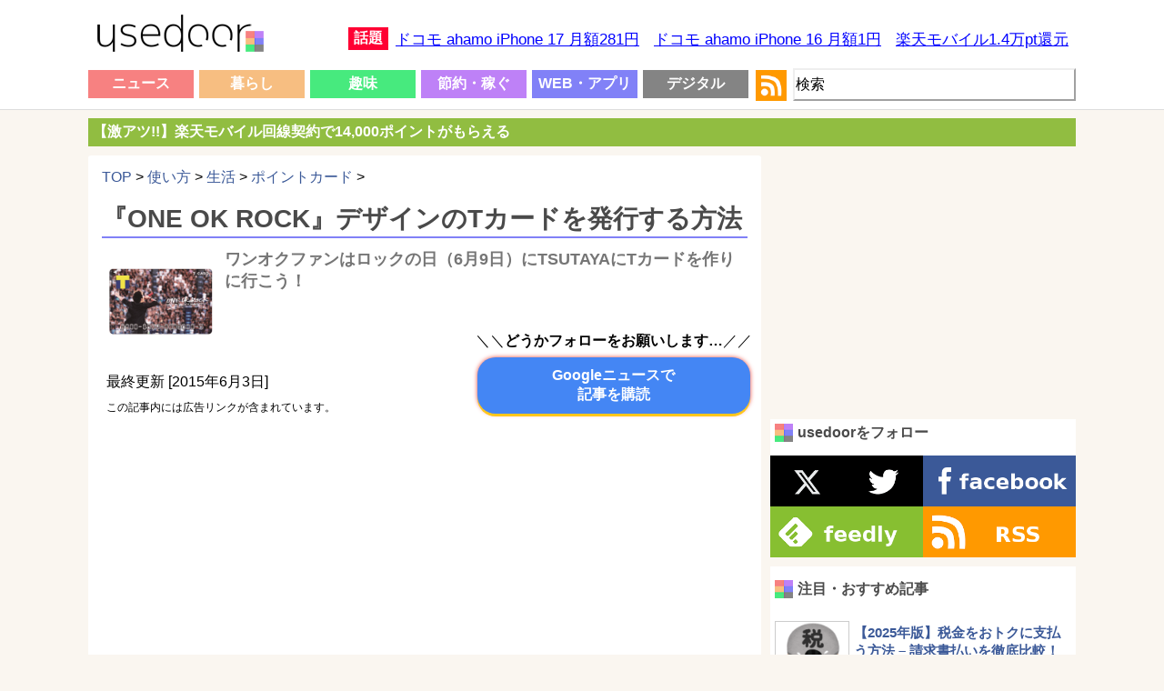

--- FILE ---
content_type: text/html; charset=UTF-8
request_url: https://usedoor.jp/howto/life/pointcard/one-ok-rock-tcard-20150609/
body_size: 21734
content:

<!DOCTYPE html>
<html xmlns="https://www.w3.org/1999/xhtml" lang="ja">
	<head profile="https://gmpg.org/xfn/11">
		<meta http-equiv="Content-Type" content="text/html; charset=UTF-8" />
		<meta name="distribution" content="global" />
		
		<meta name="robots" content="follow, all" />
		<meta name="keywords" content="usedoor,ニュース,使い方,方法,設定" />
		<link rel="alternate" type="application/rss+xml" title="RSS" href="https://usedoor.jp?feed=rss2" />
		<title>『ONE OK ROCK』デザインのTカードを発行する方法 - usedoor</title>
		<meta name="description" content="2015年6月9日（ロックの日）より人気ロックバンド「ONE OK ROCK」のTカードを発行すると発表されました。ワンオクファンはこのTカード発行必須ですね！Tカードってもうほとんどの人が持っていると思うんですが、すでに別のTカードを持っていてもワン" />
		<meta name="generator" content="WordPress 6.4.1" />
		<link rel="alternate" type="application/rss+xml" title="RSS 2.0" href="https://usedoor.jp/feed/" />
		<link rel="alternate" type="text/xml" title="RSS .92" href="https://usedoor.jp/feed/rss/" />
		<link rel="alternate" type="application/atom+xml" title="Atom 0.3" href="https://usedoor.jp/feed/atom/" />
		<link rel="pingback" href="https://usedoor.jp/xmlrpc.php" />
			<link rel='archives' title='2026年1月' href='https://usedoor.jp/2026/01/' />
	<link rel='archives' title='2025年12月' href='https://usedoor.jp/2025/12/' />
	<link rel='archives' title='2025年11月' href='https://usedoor.jp/2025/11/' />
	<link rel='archives' title='2025年10月' href='https://usedoor.jp/2025/10/' />
	<link rel='archives' title='2025年9月' href='https://usedoor.jp/2025/09/' />
	<link rel='archives' title='2025年8月' href='https://usedoor.jp/2025/08/' />
	<link rel='archives' title='2025年7月' href='https://usedoor.jp/2025/07/' />
	<link rel='archives' title='2025年6月' href='https://usedoor.jp/2025/06/' />
	<link rel='archives' title='2025年5月' href='https://usedoor.jp/2025/05/' />
	<link rel='archives' title='2025年4月' href='https://usedoor.jp/2025/04/' />
	<link rel='archives' title='2025年3月' href='https://usedoor.jp/2025/03/' />
	<link rel='archives' title='2025年2月' href='https://usedoor.jp/2025/02/' />
	<link rel='archives' title='2025年1月' href='https://usedoor.jp/2025/01/' />
	<link rel='archives' title='2024年12月' href='https://usedoor.jp/2024/12/' />
	<link rel='archives' title='2024年11月' href='https://usedoor.jp/2024/11/' />
	<link rel='archives' title='2024年10月' href='https://usedoor.jp/2024/10/' />
	<link rel='archives' title='2024年9月' href='https://usedoor.jp/2024/09/' />
	<link rel='archives' title='2024年8月' href='https://usedoor.jp/2024/08/' />
	<link rel='archives' title='2024年7月' href='https://usedoor.jp/2024/07/' />
	<link rel='archives' title='2024年6月' href='https://usedoor.jp/2024/06/' />
	<link rel='archives' title='2024年5月' href='https://usedoor.jp/2024/05/' />
	<link rel='archives' title='2024年4月' href='https://usedoor.jp/2024/04/' />
	<link rel='archives' title='2024年3月' href='https://usedoor.jp/2024/03/' />
	<link rel='archives' title='2024年2月' href='https://usedoor.jp/2024/02/' />
	<link rel='archives' title='2024年1月' href='https://usedoor.jp/2024/01/' />
	<link rel='archives' title='2023年12月' href='https://usedoor.jp/2023/12/' />
	<link rel='archives' title='2023年11月' href='https://usedoor.jp/2023/11/' />
	<link rel='archives' title='2023年10月' href='https://usedoor.jp/2023/10/' />
	<link rel='archives' title='2023年9月' href='https://usedoor.jp/2023/09/' />
	<link rel='archives' title='2023年8月' href='https://usedoor.jp/2023/08/' />
	<link rel='archives' title='2023年7月' href='https://usedoor.jp/2023/07/' />
	<link rel='archives' title='2023年6月' href='https://usedoor.jp/2023/06/' />
	<link rel='archives' title='2023年5月' href='https://usedoor.jp/2023/05/' />
	<link rel='archives' title='2023年4月' href='https://usedoor.jp/2023/04/' />
	<link rel='archives' title='2023年3月' href='https://usedoor.jp/2023/03/' />
	<link rel='archives' title='2023年2月' href='https://usedoor.jp/2023/02/' />
	<link rel='archives' title='2023年1月' href='https://usedoor.jp/2023/01/' />
	<link rel='archives' title='2022年12月' href='https://usedoor.jp/2022/12/' />
	<link rel='archives' title='2022年11月' href='https://usedoor.jp/2022/11/' />
	<link rel='archives' title='2022年10月' href='https://usedoor.jp/2022/10/' />
	<link rel='archives' title='2022年9月' href='https://usedoor.jp/2022/09/' />
	<link rel='archives' title='2022年8月' href='https://usedoor.jp/2022/08/' />
	<link rel='archives' title='2022年7月' href='https://usedoor.jp/2022/07/' />
	<link rel='archives' title='2022年6月' href='https://usedoor.jp/2022/06/' />
	<link rel='archives' title='2022年5月' href='https://usedoor.jp/2022/05/' />
	<link rel='archives' title='2022年4月' href='https://usedoor.jp/2022/04/' />
	<link rel='archives' title='2022年3月' href='https://usedoor.jp/2022/03/' />
	<link rel='archives' title='2022年2月' href='https://usedoor.jp/2022/02/' />
	<link rel='archives' title='2022年1月' href='https://usedoor.jp/2022/01/' />
	<link rel='archives' title='2021年12月' href='https://usedoor.jp/2021/12/' />
	<link rel='archives' title='2021年11月' href='https://usedoor.jp/2021/11/' />
	<link rel='archives' title='2021年10月' href='https://usedoor.jp/2021/10/' />
	<link rel='archives' title='2021年9月' href='https://usedoor.jp/2021/09/' />
	<link rel='archives' title='2021年8月' href='https://usedoor.jp/2021/08/' />
	<link rel='archives' title='2021年7月' href='https://usedoor.jp/2021/07/' />
	<link rel='archives' title='2021年6月' href='https://usedoor.jp/2021/06/' />
	<link rel='archives' title='2021年5月' href='https://usedoor.jp/2021/05/' />
	<link rel='archives' title='2021年4月' href='https://usedoor.jp/2021/04/' />
	<link rel='archives' title='2021年3月' href='https://usedoor.jp/2021/03/' />
	<link rel='archives' title='2021年2月' href='https://usedoor.jp/2021/02/' />
	<link rel='archives' title='2021年1月' href='https://usedoor.jp/2021/01/' />
	<link rel='archives' title='2020年12月' href='https://usedoor.jp/2020/12/' />
	<link rel='archives' title='2020年11月' href='https://usedoor.jp/2020/11/' />
	<link rel='archives' title='2020年10月' href='https://usedoor.jp/2020/10/' />
	<link rel='archives' title='2020年9月' href='https://usedoor.jp/2020/09/' />
	<link rel='archives' title='2020年8月' href='https://usedoor.jp/2020/08/' />
	<link rel='archives' title='2020年7月' href='https://usedoor.jp/2020/07/' />
	<link rel='archives' title='2020年6月' href='https://usedoor.jp/2020/06/' />
	<link rel='archives' title='2020年5月' href='https://usedoor.jp/2020/05/' />
	<link rel='archives' title='2020年4月' href='https://usedoor.jp/2020/04/' />
	<link rel='archives' title='2020年3月' href='https://usedoor.jp/2020/03/' />
	<link rel='archives' title='2020年2月' href='https://usedoor.jp/2020/02/' />
	<link rel='archives' title='2020年1月' href='https://usedoor.jp/2020/01/' />
	<link rel='archives' title='2019年12月' href='https://usedoor.jp/2019/12/' />
	<link rel='archives' title='2019年11月' href='https://usedoor.jp/2019/11/' />
	<link rel='archives' title='2019年10月' href='https://usedoor.jp/2019/10/' />
	<link rel='archives' title='2019年9月' href='https://usedoor.jp/2019/09/' />
	<link rel='archives' title='2019年8月' href='https://usedoor.jp/2019/08/' />
	<link rel='archives' title='2019年7月' href='https://usedoor.jp/2019/07/' />
	<link rel='archives' title='2019年6月' href='https://usedoor.jp/2019/06/' />
	<link rel='archives' title='2019年5月' href='https://usedoor.jp/2019/05/' />
	<link rel='archives' title='2019年4月' href='https://usedoor.jp/2019/04/' />
	<link rel='archives' title='2019年3月' href='https://usedoor.jp/2019/03/' />
	<link rel='archives' title='2019年2月' href='https://usedoor.jp/2019/02/' />
	<link rel='archives' title='2019年1月' href='https://usedoor.jp/2019/01/' />
	<link rel='archives' title='2018年12月' href='https://usedoor.jp/2018/12/' />
	<link rel='archives' title='2018年11月' href='https://usedoor.jp/2018/11/' />
	<link rel='archives' title='2018年10月' href='https://usedoor.jp/2018/10/' />
	<link rel='archives' title='2018年9月' href='https://usedoor.jp/2018/09/' />
	<link rel='archives' title='2018年8月' href='https://usedoor.jp/2018/08/' />
	<link rel='archives' title='2018年7月' href='https://usedoor.jp/2018/07/' />
	<link rel='archives' title='2018年6月' href='https://usedoor.jp/2018/06/' />
	<link rel='archives' title='2018年5月' href='https://usedoor.jp/2018/05/' />
	<link rel='archives' title='2018年4月' href='https://usedoor.jp/2018/04/' />
	<link rel='archives' title='2018年3月' href='https://usedoor.jp/2018/03/' />
	<link rel='archives' title='2018年2月' href='https://usedoor.jp/2018/02/' />
	<link rel='archives' title='2018年1月' href='https://usedoor.jp/2018/01/' />
	<link rel='archives' title='2017年12月' href='https://usedoor.jp/2017/12/' />
	<link rel='archives' title='2017年11月' href='https://usedoor.jp/2017/11/' />
	<link rel='archives' title='2017年10月' href='https://usedoor.jp/2017/10/' />
	<link rel='archives' title='2017年9月' href='https://usedoor.jp/2017/09/' />
	<link rel='archives' title='2017年8月' href='https://usedoor.jp/2017/08/' />
	<link rel='archives' title='2017年7月' href='https://usedoor.jp/2017/07/' />
	<link rel='archives' title='2017年6月' href='https://usedoor.jp/2017/06/' />
	<link rel='archives' title='2017年5月' href='https://usedoor.jp/2017/05/' />
	<link rel='archives' title='2017年4月' href='https://usedoor.jp/2017/04/' />
	<link rel='archives' title='2017年3月' href='https://usedoor.jp/2017/03/' />
	<link rel='archives' title='2017年2月' href='https://usedoor.jp/2017/02/' />
	<link rel='archives' title='2017年1月' href='https://usedoor.jp/2017/01/' />
	<link rel='archives' title='2016年12月' href='https://usedoor.jp/2016/12/' />
	<link rel='archives' title='2016年11月' href='https://usedoor.jp/2016/11/' />
	<link rel='archives' title='2016年10月' href='https://usedoor.jp/2016/10/' />
	<link rel='archives' title='2016年9月' href='https://usedoor.jp/2016/09/' />
	<link rel='archives' title='2016年8月' href='https://usedoor.jp/2016/08/' />
	<link rel='archives' title='2016年7月' href='https://usedoor.jp/2016/07/' />
	<link rel='archives' title='2016年6月' href='https://usedoor.jp/2016/06/' />
	<link rel='archives' title='2016年5月' href='https://usedoor.jp/2016/05/' />
	<link rel='archives' title='2016年4月' href='https://usedoor.jp/2016/04/' />
	<link rel='archives' title='2016年3月' href='https://usedoor.jp/2016/03/' />
	<link rel='archives' title='2016年2月' href='https://usedoor.jp/2016/02/' />
	<link rel='archives' title='2016年1月' href='https://usedoor.jp/2016/01/' />
	<link rel='archives' title='2015年12月' href='https://usedoor.jp/2015/12/' />
	<link rel='archives' title='2015年11月' href='https://usedoor.jp/2015/11/' />
	<link rel='archives' title='2015年10月' href='https://usedoor.jp/2015/10/' />
	<link rel='archives' title='2015年9月' href='https://usedoor.jp/2015/09/' />
	<link rel='archives' title='2015年8月' href='https://usedoor.jp/2015/08/' />
	<link rel='archives' title='2015年7月' href='https://usedoor.jp/2015/07/' />
	<link rel='archives' title='2015年6月' href='https://usedoor.jp/2015/06/' />
	<link rel='archives' title='2015年5月' href='https://usedoor.jp/2015/05/' />
	<link rel='archives' title='2015年4月' href='https://usedoor.jp/2015/04/' />
	<link rel='archives' title='2015年3月' href='https://usedoor.jp/2015/03/' />
	<link rel='archives' title='2015年2月' href='https://usedoor.jp/2015/02/' />
	<link rel='archives' title='2015年1月' href='https://usedoor.jp/2015/01/' />
	<link rel='archives' title='2014年12月' href='https://usedoor.jp/2014/12/' />
	<link rel='archives' title='2014年11月' href='https://usedoor.jp/2014/11/' />
	<link rel='archives' title='2014年10月' href='https://usedoor.jp/2014/10/' />
	<link rel='archives' title='2014年9月' href='https://usedoor.jp/2014/09/' />
	<link rel='archives' title='2014年8月' href='https://usedoor.jp/2014/08/' />
	<link rel='archives' title='2014年7月' href='https://usedoor.jp/2014/07/' />
	<link rel='archives' title='2014年6月' href='https://usedoor.jp/2014/06/' />
	<link rel='archives' title='2014年5月' href='https://usedoor.jp/2014/05/' />
	<link rel='archives' title='2014年4月' href='https://usedoor.jp/2014/04/' />
	<link rel='archives' title='2014年3月' href='https://usedoor.jp/2014/03/' />
	<link rel='archives' title='2014年2月' href='https://usedoor.jp/2014/02/' />
	<link rel='archives' title='2014年1月' href='https://usedoor.jp/2014/01/' />
	<link rel='archives' title='2013年12月' href='https://usedoor.jp/2013/12/' />
	<link rel='archives' title='2013年11月' href='https://usedoor.jp/2013/11/' />
	<link rel='archives' title='2013年10月' href='https://usedoor.jp/2013/10/' />
	<link rel='archives' title='2013年9月' href='https://usedoor.jp/2013/09/' />
				<meta name='robots' content='max-image-preview:large' />
<link rel='dns-prefetch' href='//ajax.googleapis.com' />
<script type="text/javascript">
/* <![CDATA[ */
window._wpemojiSettings = {"baseUrl":"https:\/\/s.w.org\/images\/core\/emoji\/14.0.0\/72x72\/","ext":".png","svgUrl":"https:\/\/s.w.org\/images\/core\/emoji\/14.0.0\/svg\/","svgExt":".svg","source":{"concatemoji":"https:\/\/usedoor.jp\/wp-includes\/js\/wp-emoji-release.min.js?ver=6.4.1"}};
/*! This file is auto-generated */
!function(i,n){var o,s,e;function c(e){try{var t={supportTests:e,timestamp:(new Date).valueOf()};sessionStorage.setItem(o,JSON.stringify(t))}catch(e){}}function p(e,t,n){e.clearRect(0,0,e.canvas.width,e.canvas.height),e.fillText(t,0,0);var t=new Uint32Array(e.getImageData(0,0,e.canvas.width,e.canvas.height).data),r=(e.clearRect(0,0,e.canvas.width,e.canvas.height),e.fillText(n,0,0),new Uint32Array(e.getImageData(0,0,e.canvas.width,e.canvas.height).data));return t.every(function(e,t){return e===r[t]})}function u(e,t,n){switch(t){case"flag":return n(e,"\ud83c\udff3\ufe0f\u200d\u26a7\ufe0f","\ud83c\udff3\ufe0f\u200b\u26a7\ufe0f")?!1:!n(e,"\ud83c\uddfa\ud83c\uddf3","\ud83c\uddfa\u200b\ud83c\uddf3")&&!n(e,"\ud83c\udff4\udb40\udc67\udb40\udc62\udb40\udc65\udb40\udc6e\udb40\udc67\udb40\udc7f","\ud83c\udff4\u200b\udb40\udc67\u200b\udb40\udc62\u200b\udb40\udc65\u200b\udb40\udc6e\u200b\udb40\udc67\u200b\udb40\udc7f");case"emoji":return!n(e,"\ud83e\udef1\ud83c\udffb\u200d\ud83e\udef2\ud83c\udfff","\ud83e\udef1\ud83c\udffb\u200b\ud83e\udef2\ud83c\udfff")}return!1}function f(e,t,n){var r="undefined"!=typeof WorkerGlobalScope&&self instanceof WorkerGlobalScope?new OffscreenCanvas(300,150):i.createElement("canvas"),a=r.getContext("2d",{willReadFrequently:!0}),o=(a.textBaseline="top",a.font="600 32px Arial",{});return e.forEach(function(e){o[e]=t(a,e,n)}),o}function t(e){var t=i.createElement("script");t.src=e,t.defer=!0,i.head.appendChild(t)}"undefined"!=typeof Promise&&(o="wpEmojiSettingsSupports",s=["flag","emoji"],n.supports={everything:!0,everythingExceptFlag:!0},e=new Promise(function(e){i.addEventListener("DOMContentLoaded",e,{once:!0})}),new Promise(function(t){var n=function(){try{var e=JSON.parse(sessionStorage.getItem(o));if("object"==typeof e&&"number"==typeof e.timestamp&&(new Date).valueOf()<e.timestamp+604800&&"object"==typeof e.supportTests)return e.supportTests}catch(e){}return null}();if(!n){if("undefined"!=typeof Worker&&"undefined"!=typeof OffscreenCanvas&&"undefined"!=typeof URL&&URL.createObjectURL&&"undefined"!=typeof Blob)try{var e="postMessage("+f.toString()+"("+[JSON.stringify(s),u.toString(),p.toString()].join(",")+"));",r=new Blob([e],{type:"text/javascript"}),a=new Worker(URL.createObjectURL(r),{name:"wpTestEmojiSupports"});return void(a.onmessage=function(e){c(n=e.data),a.terminate(),t(n)})}catch(e){}c(n=f(s,u,p))}t(n)}).then(function(e){for(var t in e)n.supports[t]=e[t],n.supports.everything=n.supports.everything&&n.supports[t],"flag"!==t&&(n.supports.everythingExceptFlag=n.supports.everythingExceptFlag&&n.supports[t]);n.supports.everythingExceptFlag=n.supports.everythingExceptFlag&&!n.supports.flag,n.DOMReady=!1,n.readyCallback=function(){n.DOMReady=!0}}).then(function(){return e}).then(function(){var e;n.supports.everything||(n.readyCallback(),(e=n.source||{}).concatemoji?t(e.concatemoji):e.wpemoji&&e.twemoji&&(t(e.twemoji),t(e.wpemoji)))}))}((window,document),window._wpemojiSettings);
/* ]]> */
</script>
<style id='wp-emoji-styles-inline-css' type='text/css'>

	img.wp-smiley, img.emoji {
		display: inline !important;
		border: none !important;
		box-shadow: none !important;
		height: 1em !important;
		width: 1em !important;
		margin: 0 0.07em !important;
		vertical-align: -0.1em !important;
		background: none !important;
		padding: 0 !important;
	}
</style>
<link rel='stylesheet' id='wp-block-library-css' href='https://usedoor.jp/wp-includes/css/dist/block-library/style.min.css?ver=6.4.1' type='text/css' media='all' />
<style id='classic-theme-styles-inline-css' type='text/css'>
/*! This file is auto-generated */
.wp-block-button__link{color:#fff;background-color:#32373c;border-radius:9999px;box-shadow:none;text-decoration:none;padding:calc(.667em + 2px) calc(1.333em + 2px);font-size:1.125em}.wp-block-file__button{background:#32373c;color:#fff;text-decoration:none}
</style>
<style id='global-styles-inline-css' type='text/css'>
body{--wp--preset--color--black: #000000;--wp--preset--color--cyan-bluish-gray: #abb8c3;--wp--preset--color--white: #ffffff;--wp--preset--color--pale-pink: #f78da7;--wp--preset--color--vivid-red: #cf2e2e;--wp--preset--color--luminous-vivid-orange: #ff6900;--wp--preset--color--luminous-vivid-amber: #fcb900;--wp--preset--color--light-green-cyan: #7bdcb5;--wp--preset--color--vivid-green-cyan: #00d084;--wp--preset--color--pale-cyan-blue: #8ed1fc;--wp--preset--color--vivid-cyan-blue: #0693e3;--wp--preset--color--vivid-purple: #9b51e0;--wp--preset--gradient--vivid-cyan-blue-to-vivid-purple: linear-gradient(135deg,rgba(6,147,227,1) 0%,rgb(155,81,224) 100%);--wp--preset--gradient--light-green-cyan-to-vivid-green-cyan: linear-gradient(135deg,rgb(122,220,180) 0%,rgb(0,208,130) 100%);--wp--preset--gradient--luminous-vivid-amber-to-luminous-vivid-orange: linear-gradient(135deg,rgba(252,185,0,1) 0%,rgba(255,105,0,1) 100%);--wp--preset--gradient--luminous-vivid-orange-to-vivid-red: linear-gradient(135deg,rgba(255,105,0,1) 0%,rgb(207,46,46) 100%);--wp--preset--gradient--very-light-gray-to-cyan-bluish-gray: linear-gradient(135deg,rgb(238,238,238) 0%,rgb(169,184,195) 100%);--wp--preset--gradient--cool-to-warm-spectrum: linear-gradient(135deg,rgb(74,234,220) 0%,rgb(151,120,209) 20%,rgb(207,42,186) 40%,rgb(238,44,130) 60%,rgb(251,105,98) 80%,rgb(254,248,76) 100%);--wp--preset--gradient--blush-light-purple: linear-gradient(135deg,rgb(255,206,236) 0%,rgb(152,150,240) 100%);--wp--preset--gradient--blush-bordeaux: linear-gradient(135deg,rgb(254,205,165) 0%,rgb(254,45,45) 50%,rgb(107,0,62) 100%);--wp--preset--gradient--luminous-dusk: linear-gradient(135deg,rgb(255,203,112) 0%,rgb(199,81,192) 50%,rgb(65,88,208) 100%);--wp--preset--gradient--pale-ocean: linear-gradient(135deg,rgb(255,245,203) 0%,rgb(182,227,212) 50%,rgb(51,167,181) 100%);--wp--preset--gradient--electric-grass: linear-gradient(135deg,rgb(202,248,128) 0%,rgb(113,206,126) 100%);--wp--preset--gradient--midnight: linear-gradient(135deg,rgb(2,3,129) 0%,rgb(40,116,252) 100%);--wp--preset--font-size--small: 13px;--wp--preset--font-size--medium: 20px;--wp--preset--font-size--large: 36px;--wp--preset--font-size--x-large: 42px;--wp--preset--spacing--20: 0.44rem;--wp--preset--spacing--30: 0.67rem;--wp--preset--spacing--40: 1rem;--wp--preset--spacing--50: 1.5rem;--wp--preset--spacing--60: 2.25rem;--wp--preset--spacing--70: 3.38rem;--wp--preset--spacing--80: 5.06rem;--wp--preset--shadow--natural: 6px 6px 9px rgba(0, 0, 0, 0.2);--wp--preset--shadow--deep: 12px 12px 50px rgba(0, 0, 0, 0.4);--wp--preset--shadow--sharp: 6px 6px 0px rgba(0, 0, 0, 0.2);--wp--preset--shadow--outlined: 6px 6px 0px -3px rgba(255, 255, 255, 1), 6px 6px rgba(0, 0, 0, 1);--wp--preset--shadow--crisp: 6px 6px 0px rgba(0, 0, 0, 1);}:where(.is-layout-flex){gap: 0.5em;}:where(.is-layout-grid){gap: 0.5em;}body .is-layout-flow > .alignleft{float: left;margin-inline-start: 0;margin-inline-end: 2em;}body .is-layout-flow > .alignright{float: right;margin-inline-start: 2em;margin-inline-end: 0;}body .is-layout-flow > .aligncenter{margin-left: auto !important;margin-right: auto !important;}body .is-layout-constrained > .alignleft{float: left;margin-inline-start: 0;margin-inline-end: 2em;}body .is-layout-constrained > .alignright{float: right;margin-inline-start: 2em;margin-inline-end: 0;}body .is-layout-constrained > .aligncenter{margin-left: auto !important;margin-right: auto !important;}body .is-layout-constrained > :where(:not(.alignleft):not(.alignright):not(.alignfull)){max-width: var(--wp--style--global--content-size);margin-left: auto !important;margin-right: auto !important;}body .is-layout-constrained > .alignwide{max-width: var(--wp--style--global--wide-size);}body .is-layout-flex{display: flex;}body .is-layout-flex{flex-wrap: wrap;align-items: center;}body .is-layout-flex > *{margin: 0;}body .is-layout-grid{display: grid;}body .is-layout-grid > *{margin: 0;}:where(.wp-block-columns.is-layout-flex){gap: 2em;}:where(.wp-block-columns.is-layout-grid){gap: 2em;}:where(.wp-block-post-template.is-layout-flex){gap: 1.25em;}:where(.wp-block-post-template.is-layout-grid){gap: 1.25em;}.has-black-color{color: var(--wp--preset--color--black) !important;}.has-cyan-bluish-gray-color{color: var(--wp--preset--color--cyan-bluish-gray) !important;}.has-white-color{color: var(--wp--preset--color--white) !important;}.has-pale-pink-color{color: var(--wp--preset--color--pale-pink) !important;}.has-vivid-red-color{color: var(--wp--preset--color--vivid-red) !important;}.has-luminous-vivid-orange-color{color: var(--wp--preset--color--luminous-vivid-orange) !important;}.has-luminous-vivid-amber-color{color: var(--wp--preset--color--luminous-vivid-amber) !important;}.has-light-green-cyan-color{color: var(--wp--preset--color--light-green-cyan) !important;}.has-vivid-green-cyan-color{color: var(--wp--preset--color--vivid-green-cyan) !important;}.has-pale-cyan-blue-color{color: var(--wp--preset--color--pale-cyan-blue) !important;}.has-vivid-cyan-blue-color{color: var(--wp--preset--color--vivid-cyan-blue) !important;}.has-vivid-purple-color{color: var(--wp--preset--color--vivid-purple) !important;}.has-black-background-color{background-color: var(--wp--preset--color--black) !important;}.has-cyan-bluish-gray-background-color{background-color: var(--wp--preset--color--cyan-bluish-gray) !important;}.has-white-background-color{background-color: var(--wp--preset--color--white) !important;}.has-pale-pink-background-color{background-color: var(--wp--preset--color--pale-pink) !important;}.has-vivid-red-background-color{background-color: var(--wp--preset--color--vivid-red) !important;}.has-luminous-vivid-orange-background-color{background-color: var(--wp--preset--color--luminous-vivid-orange) !important;}.has-luminous-vivid-amber-background-color{background-color: var(--wp--preset--color--luminous-vivid-amber) !important;}.has-light-green-cyan-background-color{background-color: var(--wp--preset--color--light-green-cyan) !important;}.has-vivid-green-cyan-background-color{background-color: var(--wp--preset--color--vivid-green-cyan) !important;}.has-pale-cyan-blue-background-color{background-color: var(--wp--preset--color--pale-cyan-blue) !important;}.has-vivid-cyan-blue-background-color{background-color: var(--wp--preset--color--vivid-cyan-blue) !important;}.has-vivid-purple-background-color{background-color: var(--wp--preset--color--vivid-purple) !important;}.has-black-border-color{border-color: var(--wp--preset--color--black) !important;}.has-cyan-bluish-gray-border-color{border-color: var(--wp--preset--color--cyan-bluish-gray) !important;}.has-white-border-color{border-color: var(--wp--preset--color--white) !important;}.has-pale-pink-border-color{border-color: var(--wp--preset--color--pale-pink) !important;}.has-vivid-red-border-color{border-color: var(--wp--preset--color--vivid-red) !important;}.has-luminous-vivid-orange-border-color{border-color: var(--wp--preset--color--luminous-vivid-orange) !important;}.has-luminous-vivid-amber-border-color{border-color: var(--wp--preset--color--luminous-vivid-amber) !important;}.has-light-green-cyan-border-color{border-color: var(--wp--preset--color--light-green-cyan) !important;}.has-vivid-green-cyan-border-color{border-color: var(--wp--preset--color--vivid-green-cyan) !important;}.has-pale-cyan-blue-border-color{border-color: var(--wp--preset--color--pale-cyan-blue) !important;}.has-vivid-cyan-blue-border-color{border-color: var(--wp--preset--color--vivid-cyan-blue) !important;}.has-vivid-purple-border-color{border-color: var(--wp--preset--color--vivid-purple) !important;}.has-vivid-cyan-blue-to-vivid-purple-gradient-background{background: var(--wp--preset--gradient--vivid-cyan-blue-to-vivid-purple) !important;}.has-light-green-cyan-to-vivid-green-cyan-gradient-background{background: var(--wp--preset--gradient--light-green-cyan-to-vivid-green-cyan) !important;}.has-luminous-vivid-amber-to-luminous-vivid-orange-gradient-background{background: var(--wp--preset--gradient--luminous-vivid-amber-to-luminous-vivid-orange) !important;}.has-luminous-vivid-orange-to-vivid-red-gradient-background{background: var(--wp--preset--gradient--luminous-vivid-orange-to-vivid-red) !important;}.has-very-light-gray-to-cyan-bluish-gray-gradient-background{background: var(--wp--preset--gradient--very-light-gray-to-cyan-bluish-gray) !important;}.has-cool-to-warm-spectrum-gradient-background{background: var(--wp--preset--gradient--cool-to-warm-spectrum) !important;}.has-blush-light-purple-gradient-background{background: var(--wp--preset--gradient--blush-light-purple) !important;}.has-blush-bordeaux-gradient-background{background: var(--wp--preset--gradient--blush-bordeaux) !important;}.has-luminous-dusk-gradient-background{background: var(--wp--preset--gradient--luminous-dusk) !important;}.has-pale-ocean-gradient-background{background: var(--wp--preset--gradient--pale-ocean) !important;}.has-electric-grass-gradient-background{background: var(--wp--preset--gradient--electric-grass) !important;}.has-midnight-gradient-background{background: var(--wp--preset--gradient--midnight) !important;}.has-small-font-size{font-size: var(--wp--preset--font-size--small) !important;}.has-medium-font-size{font-size: var(--wp--preset--font-size--medium) !important;}.has-large-font-size{font-size: var(--wp--preset--font-size--large) !important;}.has-x-large-font-size{font-size: var(--wp--preset--font-size--x-large) !important;}
.wp-block-navigation a:where(:not(.wp-element-button)){color: inherit;}
:where(.wp-block-post-template.is-layout-flex){gap: 1.25em;}:where(.wp-block-post-template.is-layout-grid){gap: 1.25em;}
:where(.wp-block-columns.is-layout-flex){gap: 2em;}:where(.wp-block-columns.is-layout-grid){gap: 2em;}
.wp-block-pullquote{font-size: 1.5em;line-height: 1.6;}
</style>
<link rel='stylesheet' id='jquery-lazyloadxt-fadein-css-css' href='//usedoor.jp/wp-content/plugins/a3-lazy-load/assets/css/jquery.lazyloadxt.fadein.css?ver=6.4.1' type='text/css' media='all' />
<link rel='stylesheet' id='a3a3_lazy_load-css' href='//usedoor.jp/wp-content/uploads/sass/a3_lazy_load.min.css?ver=1584001335' type='text/css' media='all' />
<link rel="https://api.w.org/" href="https://usedoor.jp/wp-json/" /><link rel="alternate" type="application/json" href="https://usedoor.jp/wp-json/wp/v2/posts/19189" /><link rel="EditURI" type="application/rsd+xml" title="RSD" href="https://usedoor.jp/xmlrpc.php?rsd" />
<meta name="generator" content="WordPress 6.4.1" />
<link rel="canonical" href="https://usedoor.jp/howto/life/pointcard/one-ok-rock-tcard-20150609/" />
<link rel='shortlink' href='https://usedoor.jp/?p=19189' />
<link rel="alternate" type="application/json+oembed" href="https://usedoor.jp/wp-json/oembed/1.0/embed?url=https%3A%2F%2Fusedoor.jp%2Fhowto%2Flife%2Fpointcard%2Fone-ok-rock-tcard-20150609%2F" />
<link rel="alternate" type="text/xml+oembed" href="https://usedoor.jp/wp-json/oembed/1.0/embed?url=https%3A%2F%2Fusedoor.jp%2Fhowto%2Flife%2Fpointcard%2Fone-ok-rock-tcard-20150609%2F&#038;format=xml" />
<style type="text/css">.recentcomments a{display:inline !important;padding:0 !important;margin:0 !important;}</style>		<meta name="viewport" content="width=1086, user-scalable=yes,">
		<style type="text/css" media="screen">
			<!-- @import url( https://usedoor.jp/wp-content/themes/responsive_style/style.css ); -->
		</style>
		<link rel="shortcut icon" href="https://usedoor.jp/wp-content/themes/responsive_style/favicon.ico" />
		<link rel="apple-touch-icon" href="/apple-touch-icon.png">
		
						<script>
		  (function(i,s,o,g,r,a,m){i['GoogleAnalyticsObject']=r;i[r]=i[r]||function(){
		  (i[r].q=i[r].q||[]).push(arguments)},i[r].l=1*new Date();a=s.createElement(o),
		  m=s.getElementsByTagName(o)[0];a.async=1;a.src=g;m.parentNode.insertBefore(a,m)
		  })(window,document,'script','//www.google-analytics.com/analytics.js','ga');
		  ga('create', 'UA-43242268-5', 'usedoor.jp');
		  ga('require', 'displayfeatures');
		  ga('send', 'pageview');
		</script>
				
				<!-- Google tag (gtag.js) -->
		<script async src="https://www.googletagmanager.com/gtag/js?id=G-X21VDNW27C"></script>
		<script>
		  window.dataLayer = window.dataLayer || [];
		  function gtag(){dataLayer.push(arguments);}
		  gtag('js', new Date());

		  gtag('config', 'G-X21VDNW27C');
		</script>
				
					<script type="text/javascript">
			window._taboola = window._taboola || [];
			_taboola.push({article:'auto'});
			!function (e, f, u, i) {
			if (!document.getElementById(i)){
			e.async = 1;
			e.src = u;
			e.id = i;
			f.parentNode.insertBefore(e, f);
			}
			}(document.createElement('script'),
			document.getElementsByTagName('script')[0],
			'//cdn.taboola.com/libtrc/usedoor/loader.js',
			'tb_loader_script');
			if(window.performance && typeof window.performance.mark == 'function')
			{window.performance.mark('tbl_ic');}
			</script>
				
					<script defer src="https://www.pushcode.jp/dist/js/pushcode.js"></script>
			<link rel="manifest" href="/manifest.json">
			<script>
			window.PushCodeInit = function() {
			  try {
			    if (PushCode && PushCode.isSupport()) {
			      PushCode.init({ domainToken: '6de1e85a62494d0545569fb91c41cb900a86c94df3db93abf239173d365370e0', userid: '' });
			        PushCode.components.openSubscribeDialog();
			    }
			  }
			  catch (err) {
			    console.error(err);
			    if (PushCode) {
			      PushCode.sendError(err);
			    }
			  }
			};
			</script>
				
		
		<meta name="msvalidate.01" content="A92F955B11094015E363E6BC4438F05C" />
		
		<meta property="og:type" content="website" />
		<meta property="og:title" content="『ONE OK ROCK』デザインのTカードを発行する方法 - usedoor" />
		<meta property="og:description" content="ワンオクファンはロックの日（6月9日）にTSUTAYAにTカードを作りに行こう！" />
		<meta property="og:url" content="https://usedoor.jp/howto/life/pointcard/one-ok-rock-tcard-20150609/" />
		<meta property="og:site_name" content="usedoor" /> 
		<meta property="og:image" content="https://usedoor.jp/wp-content/uploads/2015/06/10969.png" />

				<meta name="twitter:card" content="summary_large_image">
		<meta name="twitter:site" content="@usedoor">
		<meta name="twitter:creator" content="@usedoor">
		<meta name="twitter:domain" content="https://usedoor.jp/">
		<meta name="twitter:title" content="『ONE OK ROCK』デザインのTカードを発行する方法 - usedoor" />
		<meta name="twitter:description" content="ワンオクファンはロックの日（6月9日）にTSUTAYAにTカードを作りに行こう！" />
		<meta name="twitter:image" content="https://usedoor.jp/wp-content/uploads/tcard/one-ok-rock/top.jpg" />
						<script async src="https://pagead2.googlesyndication.com/pagead/js/adsbygoogle.js?client=ca-pub-7588938378576496"
     crossorigin="anonymous"></script>
					</head>
	
	<a name="allsitetop"></a>
	<body class="">
		
	<div id="allhead">
		<div id="header">
			<div class="headerleft">
				<a href="https://usedoor.jp" aria-label="usedoorトップに戻る"><span>usedoor</span></a>
			</div>
							<div class="tagpass">
					<ul class="tagsul">
						<li><span>話題</span></li>
						<li><a href="https://usedoor.jp/howto/life/keitai/docomo-ahamo-iphone-17-256gb-281yen/">ドコモ ahamo iPhone 17 月額281円</a></li>
						<li><a href="https://usedoor.jp/howto/life/keitai/docomo-ahamo-iphone-16-128gb-1yen/">ドコモ ahamo iPhone 16 月額1円</a></li>
						<li><a href="https://usedoor.jp/howto/life/campaign/rakuten-mobile-mikitani-shoukai-point-get/">楽天モバイル1.4万pt還元</a></li>
					</ul>
				</div>
				<br class="clear">
					</div>

		<div id="navbar">
						<div class="navbarleft termchild">
				<ul>
					<li class="redpic" style="margin-left: 0;"><a href="https://usedoor.jp/news/">ニュース</a></li>
					<li class="sorange"><a href="https://usedoor.jp/howto/life/">暮らし</a></li>
					<li class="shgreen"><a href="https://usedoor.jp/howto/hobby/">趣味</a></li>
					<li class="myellow"><a href="https://usedoor.jp/howto/money/">節約・稼ぐ</a></li>
					<li class="bweb"><a href="https://usedoor.jp/howto/web/">WEB・アプリ</a></li>
					<li class="dgrey"><a href="https://usedoor.jp/howto/digital/">デジタル</a></li>
					<li style="width:34px;"><a href="https://usedoor.jp/rss-feed/" style="padding:0;"><img src="/wp-content/themes/responsive_style/images/rss-icon-next.png" style="width:34px; height:34px; margin-left:2px;" width="100" height="100" alt="usedoor RSS"></a></li>
				</ul>
			</div>
						
						
			<div class="HedSear">
				<form id="searchform" method="get" action="/index.php">
					<input id="s" type="text" value="検索" name="s" onfocus="if (this.value == '検索') {this.value = '';}" onblur="if (this.value == '') {this.value = '検索';}" aria-label="Search">
				</form>
			</div>
		</div>
	</div>
	
	<div class="headunderclum">
		<div class="headunderclumin" style="background-color:#91BD41; font-weight:bold; color:white !important; ">
			<p><a href="https://usedoor.jp/howto/life/campaign/rakuten-mobile-mikitani-shoukai-point-get/" style="color:white !important; font-weight:bold;" >【激アツ!!】楽天モバイル回線契約で14,000ポイントがもらえる</a></p>
		</div>
	</div><div id="content">
			
	<div id="contentleft">
					<div id="post-19189" class="post post-19189 type-post status-publish format-standard has-post-thumbnail hentry category-pointcard tag-one-ok-rock tag-tsutaya tag-t tag-1763">
								<div class="allcontsntsdivs">
					<div class="contentstop">
						<div class="topstatus">
														<div class="breadcrumb">
								<p>
									<a href="https://usedoor.jp/">TOP</a> >
									<a href="/howto/">使い方</a> &gt; <a href="/howto/life/">生活</a> &gt; <a href="/howto/life/pointcard/">ポイントカード</a> &gt; 								</p>
								<h1 class="CntH2 web">『ONE OK ROCK』デザインのTカードを発行する方法</h1>
							</div>
							
							<div class="contenttopsub">
								<div class="topsmallimg">
									<img width="120" height="120" src="//usedoor.jp/wp-content/plugins/a3-lazy-load/assets/images/lazy_placeholder.gif" data-lazy-type="image" data-src="https://usedoor.jp/wp-content/uploads/2015/06/10969-150x150.png" class="lazy lazy-hidden attachment-120x120 size-120x120 wp-post-image" alt="『ONE OK ROCK』デザインのTカードを発行する方法" decoding="async" srcset="" data-srcset="https://usedoor.jp/wp-content/uploads/2015/06/10969-150x150.png 150w, https://usedoor.jp/wp-content/uploads/2015/06/10969-50x50.png 50w, https://usedoor.jp/wp-content/uploads/2015/06/10969-100x100.png 100w, https://usedoor.jp/wp-content/uploads/2015/06/10969-200x200.png 200w, https://usedoor.jp/wp-content/uploads/2015/06/10969.png 300w" sizes="(max-width: 120px) 100vw, 120px" /><noscript><img width="120" height="120" src="https://usedoor.jp/wp-content/uploads/2015/06/10969-150x150.png" class="attachment-120x120 size-120x120 wp-post-image" alt="『ONE OK ROCK』デザインのTカードを発行する方法" decoding="async" srcset="https://usedoor.jp/wp-content/uploads/2015/06/10969-150x150.png 150w, https://usedoor.jp/wp-content/uploads/2015/06/10969-50x50.png 50w, https://usedoor.jp/wp-content/uploads/2015/06/10969-100x100.png 100w, https://usedoor.jp/wp-content/uploads/2015/06/10969-200x200.png 200w, https://usedoor.jp/wp-content/uploads/2015/06/10969.png 300w" sizes="(max-width: 120px) 100vw, 120px" /></noscript>								</div>
								<div class="topsmalltitle">
																		<h2 class="subtitle">ワンオクファンはロックの日（6月9日）にTSUTAYAにTカードを作りに行こう！</h2>
																	</div>
								<br class="clear">
																<p class="datedisp topdatedisp2">最終更新 [2015年6月3日]</p>
																<div class="topafftext"><p>この記事内には広告リンクが含まれています。<p></div>								<div class="x_twitter_sideclum">
									<div class="x_twitter_follow_me">
										<p>＼＼<b>どうかフォローをお願いします…</b>／／</p>
										<div class="follow_button_all">
																						<div class="g_news_follow_button">
												<div class="follow_button_side">
													<a href="https://news.google.com/publications/CAAqBwgKMMLk0gswgYDqAw?hl=ja&gl=JP&ceid=JP%3Aja" target="_blank">Googleニュースで<br>記事を購読</a>
												</div>
											</div>
											<br class="clear">
										</div>
									</div>
								</div>
							</div>
							
							<div class="undercontentbox">
								<div class="topBoxAdsRight">
									
		<script async src="https://pagead2.googlesyndication.com/pagead/js/adsbygoogle.js?client=ca-pub-7588938378576496"
		     crossorigin="anonymous"></script>
		<!-- [usedoor] PC �y�L����F�E�z -->
		<ins class="adsbygoogle"
		     style="display:block"
		     data-ad-client="ca-pub-7588938378576496"
		     data-ad-slot="4764446296"
		     data-ad-format="auto"
		     data-full-width-responsive="true"></ins>
		<script>
		     (adsbygoogle = window.adsbygoogle || []).push({});
		</script>
									</div>
								
																<div class="underBoxAds topBoxAdsLeft">

		<script async src="https://pagead2.googlesyndication.com/pagead/js/adsbygoogle.js?client=ca-pub-7588938378576496"
		     crossorigin="anonymous"></script>
		<!-- [usedoor] PC �y�L����F���z -->
		<ins class="adsbygoogle"
		     style="display:block"
		     data-ad-client="ca-pub-7588938378576496"
		     data-ad-slot="5951949366"
		     data-ad-format="auto"
		     data-full-width-responsive="true"></ins>
		<script>
		     (adsbygoogle = window.adsbygoogle || []).push({});
		</script>
									</div>
								<br class="clear">
								
								<div>
								<p class="tagdisp">キーワード：<a href="/tag/one-ok-rock/">ONE OK ROCK</a>, <a href="/tag/tsutaya/">TSUTAYA</a>, <a href="/tag/t%e3%82%ab%e3%83%bc%e3%83%89/">Tカード</a>, <a href="/tag/%e3%83%ad%e3%83%83%e3%82%af%e3%81%ae%e6%97%a5/">ロックの日</a>, </p>								</div>
															</div>
						</div>
					</div>
					
																			<p align="center">< この記事をシェア ></p>
				<div class="entrsocial">
					<div class="newflatsocialover">
						<a href="https://twitter.com/share?url=https://usedoor.jp/howto/life/pointcard/one-ok-rock-tcard-20150609/&text=『ONE OK ROCK』デザインのTカードを発行する方法&via=usedoor" target="_blank" rel="nofollow"><img src="/wp-content/themes/responsive_style/images/x-twitter-107-34.png" class="socialoverimg" alt="usedoor Twitterでシェア" width="107" height="34"></a>
					</div>
					<div class="newflatsocialover">
						<a title="facebookでシェアする" href="https://www.facebook.com/sharer.php?u=https://usedoor.jp/howto/life/pointcard/one-ok-rock-tcard-20150609/&t=『ONE OK ROCK』デザインのTカードを発行する方法" target="_blank" rel="nofollow"><img src="/wp-content/themes/responsive_style/images/facebook-107-34.png" class="socialoverimg" alt="usedoor facebookでシェア" width="107" height="34"></a>
					</div>
					<div class="newflatsocialover">
						<a href="http://b.hatena.ne.jp/append?https://usedoor.jp/howto/life/pointcard/one-ok-rock-tcard-20150609/" target="_blank" rel="nofollow"><img src="/wp-content/themes/responsive_style/images/hatena-107-34.png" class="socialoverimg" alt="usedoor はてなブックマークに保存" width="107" height="34"></a>
					</div>
					<div class="newflatsocialover">
						<a href="https://getpocket.com/edit?url=https://usedoor.jp/howto/life/pointcard/one-ok-rock-tcard-20150609/&title=『ONE OK ROCK』デザインのTカードを発行する方法" target="_blank" rel="nofollow"><img src="/wp-content/themes/responsive_style/images/pocket-107-34.png" class="socialoverimg" alt="usedoor Pocketに保存" width="107" height="34"></a>
					</div>
					
					<div class="newflatsocialover">
						<a href="https://line.me/R/msg/text/?『ONE OK ROCK』デザインのTカードを発行する方法%0D%0Ahttps://usedoor.jp/howto/life/pointcard/one-ok-rock-tcard-20150609/" target="_blank" rel="nofollow"><img src="/wp-content/themes/responsive_style/images/line-icon-button-107-34.png" class="socialoverimg" alt="usedoor LINEでシェア" width="107" height="34"></a>
					</div>
					
					<div class="newflatsocialover">
						<a href="https://feedly.com/i/subscription/feed%2Fhttps%3A%2F%2Fusedoor.jp%2Ffeed%2F" target="_blank" rel="nofollow"><img src="/wp-content/themes/responsive_style/images/freedly-107-34.png" class="socialoverimg" alt="usedoor feedly" width="107" height="34"></a>
					</div>
					<br class="clear">
				</div>										<br class="clear">
					
										<div class="thecontents">
						<main>
														<p>
<img class="lazy lazy-hidden" fetchpriority="high" decoding="async" width="800" height="472" src="//usedoor.jp/wp-content/plugins/a3-lazy-load/assets/images/lazy_placeholder.gif" data-lazy-type="image" data-src="https://usedoor.jp/wp-content/uploads/tcard/one-ok-rock/top.jpg" alt="ONE OK ROCK デザイン Tカード"><noscript><img fetchpriority="high" decoding="async" width="800" height="472" src="https://usedoor.jp/wp-content/uploads/tcard/one-ok-rock/top.jpg" alt="ONE OK ROCK デザイン Tカード"></noscript>
<p>2015年6月9日（ロックの日）より人気ロックバンド「ONE OK ROCK」のTカードを発行すると発表されました。ワンオクファンはこのTカード発行必須ですね！<br />
<br />
Tカードってもうほとんどの人が持っていると思うんですが、すでに別のTカードを持っていてもワンオクのTカードを発行する事は出来るので安心して下さい。</p>
<br />
<img decoding="async" width="638" height="237" src="//usedoor.jp/wp-content/plugins/a3-lazy-load/assets/images/lazy_placeholder.gif" data-lazy-type="image" data-src="https://usedoor.jp/wp-content/uploads/tcard/one-ok-rock/01.jpg" class="lazy lazy-hidden halfB"><noscript><img decoding="async" width="638" height="237" src="https://usedoor.jp/wp-content/uploads/tcard/one-ok-rock/01.jpg" class="halfB"></noscript>
<br />
<p>また、Tカードを発行した方限定で「ONE OK ROCK 直筆サイン付オリジナルグッズ」等のオリジナル特典も予定しているとの事なのでTカードを発行した人はオリジナルグッズも狙っちゃいましょう！<br />
<br />
発行方法は、TSUTAYA店頭受付で発行する方法と<a href="https://px.a8.net/svt/ejp?a8mat=2HHQ58+FNTKYY+2D2S+BW0YB&#038;a8ejpredirect=http%3A%2F%2Flx03.www.tsutaya.co.jp%2Faffiliate%2Findex.pl%3FaspKind%3D004%26retUrl%3Dhttp%253A%252F%252Fshop.tsutaya.co.jp%252Fgoods%252Fproduct%252F2120403400158%252F" target="_blank" rel="nofollow noopener">TSUTAYAオンラインショッピング</a>から発行する方法の2通りがあります。<br />
<br />
発行についての詳細は以下になります。<br />
</p>
<br />
<h3>「ONE OK ROCK」のTカードを発行する方法</h3>
<img loading="lazy" decoding="async" width="800" height="253" src="//usedoor.jp/wp-content/plugins/a3-lazy-load/assets/images/lazy_placeholder.gif" data-lazy-type="image" data-src="https://usedoor.jp/wp-content/uploads/tcard/one-ok-rock/00.jpg" class="lazy lazy-hidden halfB"><noscript><img loading="lazy" decoding="async" width="800" height="253" src="https://usedoor.jp/wp-content/uploads/tcard/one-ok-rock/00.jpg" class="halfB"></noscript>
<h4>①TSUTAYA店頭受付で発行する方法</h4>
<p>■店頭受付期間：2015年6月9日（火）～2015年9月30日（水）<br />
<br />
■カード発行手数料：500円（税込540円）<br />
<br />
※発行受付店舗は「ONE OK ROCK×T カード」公式サイトにて6月9日に掲載予定。<br />
※なくなり次第、発行終了。<br />
</p>
<br />
<h4>②TSUTAYAオンラインショッピングで発行する方法</h4>
<p>■申込期間：2015年6月9日（火）～2016年5月31日（火）<br />
<br />
■カード発行手数料：500円（税込540円）+ カード発送料300円（税込324円）<br />
<br />
■お申し込みはこちら<br />
⇒<a href="https://px.a8.net/svt/ejp?a8mat=2HHQ58+FNTKYY+2D2S+BW0YB&#038;a8ejpredirect=http%3A%2F%2Flx03.www.tsutaya.co.jp%2Faffiliate%2Findex.pl%3FaspKind%3D004%26retUrl%3Dhttp%253A%252F%252Fshop.tsutaya.co.jp%252Fgoods%252Fproduct%252F2120403400158%252F" target="_blank" rel="nofollow noopener">TSUTAYA オンラインショッピングで「Tカード(ONE OK ROCKデザイン)」を申し込む</a><br />
</p>
<br />
<div class="ad280"><script async src="https://pagead2.googlesyndication.com/pagead/js/adsbygoogle.js?client=ca-pub-7588938378576496" crossorigin="anonymous"></script><ins class="adsbygoogle" style="display:block" data-ad-client="ca-pub-7588938378576496" data-ad-slot="9936748566" data-ad-format="auto" data-full-width-responsive="true"></ins><script>(adsbygoogle = window.adsbygoogle || []).push({});</script></div>
<br />
<h4>「ONE OK ROCK×T カード」をお持ちのT会員向けオリジナル特典</h4>
<img loading="lazy" decoding="async" width="800" height="374" src="//usedoor.jp/wp-content/plugins/a3-lazy-load/assets/images/lazy_placeholder.gif" data-lazy-type="image" data-src="https://usedoor.jp/wp-content/uploads/tcard/one-ok-rock/02.jpg" class="lazy lazy-hidden halfB"><noscript><img loading="lazy" decoding="async" width="800" height="374" src="https://usedoor.jp/wp-content/uploads/tcard/one-ok-rock/02.jpg" class="halfB"></noscript>
<p>サービス特典提供期間：2015 年 6 月 9 日（火）～2016 年 5 月 31 日（土）<br />
ONE OK ROCK 直筆サイン付オリジナルグッズ等を予定しており、継続的に更新予定です。<br />
※キャンペーン詳細は「ONE OK ROCK×T カード」公式サイト（http://tsite.jp/10969）にて発表いたします。<br />
</p>
<br />
<backquote><p>[関連記事]<br />
・<a href="https://usedoor.jp/howto/life/pointcard/serra-moon-tcard/">『セーラームーン』デザインのTカードを発行する方法</a><br />
・<a href="https://usedoor.jp/howto/life/pointcard/danboard-tcard/">『ダンボー』デザインのTカードを発行する方法</a><br />
・<a href="https://usedoor.jp/howto/life/pointcard/monster-hunter-cross-tcard/">『モンスターハンタークロス』デザインのTカードを発行する方法【MHX】</a><br />
・<a href="https://usedoor.jp/howto/life/pointcard/shingekinokyojin-tcard/">『進撃の巨人』デザインのTカードを発行する方法</a><br />
・<a href="https://usedoor.jp/howto/life/pointcard/one-piece-tcard/">『ONE PIECE』デザインのTカードを発行する方法</a><br />
・<a href="https://usedoor.jp/howto/life/pointcard/lovelive-tcard/">『ラブライブ！』デザインのTカードを発行する方法</a><br />
・<a href="https://usedoor.jp/howto/life/pointcard/t-point-kaiin-kojinjouhou/">T会員（T-POINTやT-CARDなど）の個人情報の第三者提供を停止する方法</a><br />
・<a href="https://usedoor.jp/howto/life/pointcard/yahoo-ccc-teishi-optout/">ヤフーとCCC（Tポイント）の利用者の行動履歴などの情報提供を停止させる方法【オプトアウト】</a><br />
・<a href="https://usedoor.jp/howto/life/pointcard/t-kaiin-kojinjouhou-kigyouichiran/">T会員（T-POINTやT-CARDなど）の個人情報を受け取ろうとしている企業一覧 – 個人情報提供を停止する方法</a></p></backquote><br />
<br />
<div data-role="amazonjs" data-asin="B00UA47C4I" data-locale="JP" data-tmpl="" data-img-size="" class="asin_B00UA47C4I_JP_ amazonjs_item"><div class="amazonjs_indicator"><span class="amazonjs_indicator_img"></span><a class="amazonjs_indicator_title" href="https://www.amazon.co.jp/dp/B00UA47C4I?tag=parve-22&linkCode=ogi&th=1&psc=1">ONE OK ROCK 2014 “Mighty Long Fall at Yokohama Stadium” DVD</a><span class="amazonjs_indicator_footer"></span></div></div></p>
													</main>
					</div>
					
														<p align="center">< この記事をシェア ></p>
				<div class="entrsocial">
					<div class="newflatsocialover">
						<a href="https://twitter.com/share?url=https://usedoor.jp/howto/life/pointcard/one-ok-rock-tcard-20150609/&text=『ONE OK ROCK』デザインのTカードを発行する方法&via=usedoor" target="_blank" rel="nofollow"><img src="/wp-content/themes/responsive_style/images/x-twitter-107-34.png" class="socialoverimg" alt="usedoor Twitterでシェア" width="107" height="34"></a>
					</div>
					<div class="newflatsocialover">
						<a title="facebookでシェアする" href="https://www.facebook.com/sharer.php?u=https://usedoor.jp/howto/life/pointcard/one-ok-rock-tcard-20150609/&t=『ONE OK ROCK』デザインのTカードを発行する方法" target="_blank" rel="nofollow"><img src="/wp-content/themes/responsive_style/images/facebook-107-34.png" class="socialoverimg" alt="usedoor facebookでシェア" width="107" height="34"></a>
					</div>
					<div class="newflatsocialover">
						<a href="http://b.hatena.ne.jp/append?https://usedoor.jp/howto/life/pointcard/one-ok-rock-tcard-20150609/" target="_blank" rel="nofollow"><img src="/wp-content/themes/responsive_style/images/hatena-107-34.png" class="socialoverimg" alt="usedoor はてなブックマークに保存" width="107" height="34"></a>
					</div>
					<div class="newflatsocialover">
						<a href="https://getpocket.com/edit?url=https://usedoor.jp/howto/life/pointcard/one-ok-rock-tcard-20150609/&title=『ONE OK ROCK』デザインのTカードを発行する方法" target="_blank" rel="nofollow"><img src="/wp-content/themes/responsive_style/images/pocket-107-34.png" class="socialoverimg" alt="usedoor Pocketに保存" width="107" height="34"></a>
					</div>
					
					<div class="newflatsocialover">
						<a href="https://line.me/R/msg/text/?『ONE OK ROCK』デザインのTカードを発行する方法%0D%0Ahttps://usedoor.jp/howto/life/pointcard/one-ok-rock-tcard-20150609/" target="_blank" rel="nofollow"><img src="/wp-content/themes/responsive_style/images/line-icon-button-107-34.png" class="socialoverimg" alt="usedoor LINEでシェア" width="107" height="34"></a>
					</div>
					
					<div class="newflatsocialover">
						<a href="https://feedly.com/i/subscription/feed%2Fhttps%3A%2F%2Fusedoor.jp%2Ffeed%2F" target="_blank" rel="nofollow"><img src="/wp-content/themes/responsive_style/images/freedly-107-34.png" class="socialoverimg" alt="usedoor feedly" width="107" height="34"></a>
					</div>
					<br class="clear">
				</div>					<br class="clear">
					<hr style="border-top:dotted 1px #DDD;"></hr>
					
					<div class="x_twitter_follow_me">
						<p>＼＼<b><b>どうかフォローをお願いします…</b></b>／／</p>
						<div class="follow_button_all">
							<div class="x_twitter_follow_button">
								<div class="follow_button_side">
									<a href="https://twitter.com/usedoor" target="_blank">X（Twitter）で<br>フォローする</a>
								</div>
							</div>
							<div class="g_news_follow_button">
								<div class="follow_button_side">
									<a href="https://news.google.com/publications/CAAqBwgKMMLk0gswgYDqAw?hl=ja&gl=JP&ceid=JP%3Aja" target="_blank">Googleニュースで<br>記事を購読</a>
								</div>
							</div>
							<br class="clear">
						</div>
					</div>
					
										<div class="undercontentbox" style="margin-top:5px;">
						<div class="underBoxAds">
							
		<script async src="https://pagead2.googlesyndication.com/pagead/js/adsbygoogle.js?client=ca-pub-7588938378576496"
		     crossorigin="anonymous"></script>
		<!-- [usedoor] PC �y�L�����@�F���z -->
		<ins class="adsbygoogle"
		     style="display:block"
		     data-ad-client="ca-pub-7588938378576496"
		     data-ad-slot="7428682560"
		     data-ad-format="auto"
		     data-full-width-responsive="true"></ins>
		<script>
		     (adsbygoogle = window.adsbygoogle || []).push({});
		</script>
							</div>
						<div class="underBoxAds">
							
		<script async src="https://pagead2.googlesyndication.com/pagead/js/adsbygoogle.js?client=ca-pub-7588938378576496"
		     crossorigin="anonymous"></script>
		<!-- [usedoor] PC �y�L�����@�F�E�z -->
		<ins class="adsbygoogle"
		     style="display:block"
		     data-ad-client="ca-pub-7588938378576496"
		     data-ad-slot="5326782962"
		     data-ad-format="auto"
		     data-full-width-responsive="true"></ins>
		<script>
		     (adsbygoogle = window.adsbygoogle || []).push({});
		</script>
							</div>
						<br class="clear">
					</div>
					<br class="clear">
										
					<div class="reladsgoogle">
					
		<div id="taboola-thumbnails-a"></div>
		<script type="text/javascript">
		window._taboola = window._taboola || [];
		_taboola.push({
		mode: 'thumbnails-a',
		container: 'taboola-thumbnails-a',
		placement: 'Below Article Thumbnails',
		target_type: 'mix'
		});
		</script>
						</div>
					
										<div class="thecontents">
						<div class="dataday">
							<p>
								この<a href="https://usedoor.jp/howto/life/pointcard/one-ok-rock-tcard-20150609/">『ONE OK ROCK』デザインのTカードを発行する方法</a>の最終更新日は2015年6月3日です。<br>
								記事の内容に変化やご指摘がありましたら<a href="https://usedoor.jp/contact/">問い合わせフォーム</a>または<a href="https://twitter.com/usedoor" target="_blank" rel="nofollow">usedoorのTwitter</a>または<a href="https://www.facebook.com/usedoor" target="_blank" rel="nofollow">usedoorのFacebookページ</a>よりご連絡ください。<br>
							</p>
						</div>
					</div>
					
					<div id="relat">
						<span class="oh6">現在開催中の「おトク」なキャンペーン、セール</span>
																		<div id="post-164297" class="osusumetab" >
														<div class="osusumeLight">
																<a href="https://usedoor.jp/howto/life/keitai/ahamo-shinkikeiyaku-dpoint-get-by-docomo-sim/">
									<img width="80" height="80" src="//usedoor.jp/wp-content/plugins/a3-lazy-load/assets/images/lazy_placeholder.gif" data-lazy-type="image" data-src="https://usedoor.jp/wp-content/uploads/2021/06/ahamo-keiyaku-dpoint-get-100x100.png" class="lazy lazy-hidden attachment-80x80 size-80x80 wp-post-image" alt="【裏技？】ahamoを契約して最大20,000dポイントをもらう方法 &#8211; ドコモSIMのみ契約⇒即ahamoへのプラン変更でポイントが付与された" decoding="async" loading="lazy" srcset="" data-srcset="https://usedoor.jp/wp-content/uploads/2021/06/ahamo-keiyaku-dpoint-get-100x100.png 100w, https://usedoor.jp/wp-content/uploads/2021/06/ahamo-keiyaku-dpoint-get-300x300.png 300w, https://usedoor.jp/wp-content/uploads/2021/06/ahamo-keiyaku-dpoint-get-150x150.png 150w, https://usedoor.jp/wp-content/uploads/2021/06/ahamo-keiyaku-dpoint-get-50x50.png 50w, https://usedoor.jp/wp-content/uploads/2021/06/ahamo-keiyaku-dpoint-get-200x200.png 200w, https://usedoor.jp/wp-content/uploads/2021/06/ahamo-keiyaku-dpoint-get.png 369w" sizes="(max-width: 80px) 100vw, 80px" /><noscript><img width="80" height="80" src="https://usedoor.jp/wp-content/uploads/2021/06/ahamo-keiyaku-dpoint-get-100x100.png" class="attachment-80x80 size-80x80 wp-post-image" alt="【裏技？】ahamoを契約して最大20,000dポイントをもらう方法 &#8211; ドコモSIMのみ契約⇒即ahamoへのプラン変更でポイントが付与された" decoding="async" loading="lazy" srcset="https://usedoor.jp/wp-content/uploads/2021/06/ahamo-keiyaku-dpoint-get-100x100.png 100w, https://usedoor.jp/wp-content/uploads/2021/06/ahamo-keiyaku-dpoint-get-300x300.png 300w, https://usedoor.jp/wp-content/uploads/2021/06/ahamo-keiyaku-dpoint-get-150x150.png 150w, https://usedoor.jp/wp-content/uploads/2021/06/ahamo-keiyaku-dpoint-get-50x50.png 50w, https://usedoor.jp/wp-content/uploads/2021/06/ahamo-keiyaku-dpoint-get-200x200.png 200w, https://usedoor.jp/wp-content/uploads/2021/06/ahamo-keiyaku-dpoint-get.png 369w" sizes="(max-width: 80px) 100vw, 80px" /></noscript>								</a>
															</div>
							<div class="osusumeRight">
								<h4 class="topH4"><a href="https://usedoor.jp/howto/life/keitai/ahamo-shinkikeiyaku-dpoint-get-by-docomo-sim/">【裏技？】ahamoを契約して最大20,000dポイントをもらう方法 &#8211; ドコモSIMのみ契約⇒即ahamoへのプラン変更でポイントが付与された</a></h4>
								<div>
									<p>
									<a href="https://usedoor.jp/howto/life/keitai/">携帯電話</a>									</p>
									<p>
										ドコモのSIMを単体契約⇒即ahamoにプラン変更で最大20,000dポイントがもらえる！直接ahamoで契約するよりもかなりおトクに									</p>
								</div>
							</div>
						</div>
																		<div id="post-165482" class="osusumetab" >
														<div class="osusumeLight">
																<a href="https://usedoor.jp/howto/life/keitai/esim-career-kakuyasu-sim-matome-hikaku/">
									<img width="80" height="80" src="//usedoor.jp/wp-content/plugins/a3-lazy-load/assets/images/lazy_placeholder.gif" data-lazy-type="image" data-src="https://usedoor.jp/wp-content/uploads/2021/07/esim-osusume-career-kakuyasu-sim-matome-thum-100x100.png" class="lazy lazy-hidden attachment-80x80 size-80x80 wp-post-image" alt="【オススメは？】eSIMに対応しているキャリア・格安SIMまとめ＆比較 &#8211; 月額料金やデータ容量別に比べてみた。eSIMをおトクに利用する方法" decoding="async" loading="lazy" srcset="" data-srcset="https://usedoor.jp/wp-content/uploads/2021/07/esim-osusume-career-kakuyasu-sim-matome-thum-100x100.png 100w, https://usedoor.jp/wp-content/uploads/2021/07/esim-osusume-career-kakuyasu-sim-matome-thum-150x150.png 150w, https://usedoor.jp/wp-content/uploads/2021/07/esim-osusume-career-kakuyasu-sim-matome-thum-300x300.png 300w, https://usedoor.jp/wp-content/uploads/2021/07/esim-osusume-career-kakuyasu-sim-matome-thum-50x50.png 50w, https://usedoor.jp/wp-content/uploads/2021/07/esim-osusume-career-kakuyasu-sim-matome-thum-200x200.png 200w, https://usedoor.jp/wp-content/uploads/2021/07/esim-osusume-career-kakuyasu-sim-matome-thum.png 315w" sizes="(max-width: 80px) 100vw, 80px" /><noscript><img width="80" height="80" src="https://usedoor.jp/wp-content/uploads/2021/07/esim-osusume-career-kakuyasu-sim-matome-thum-100x100.png" class="attachment-80x80 size-80x80 wp-post-image" alt="【オススメは？】eSIMに対応しているキャリア・格安SIMまとめ＆比較 &#8211; 月額料金やデータ容量別に比べてみた。eSIMをおトクに利用する方法" decoding="async" loading="lazy" srcset="https://usedoor.jp/wp-content/uploads/2021/07/esim-osusume-career-kakuyasu-sim-matome-thum-100x100.png 100w, https://usedoor.jp/wp-content/uploads/2021/07/esim-osusume-career-kakuyasu-sim-matome-thum-150x150.png 150w, https://usedoor.jp/wp-content/uploads/2021/07/esim-osusume-career-kakuyasu-sim-matome-thum-300x300.png 300w, https://usedoor.jp/wp-content/uploads/2021/07/esim-osusume-career-kakuyasu-sim-matome-thum-50x50.png 50w, https://usedoor.jp/wp-content/uploads/2021/07/esim-osusume-career-kakuyasu-sim-matome-thum-200x200.png 200w, https://usedoor.jp/wp-content/uploads/2021/07/esim-osusume-career-kakuyasu-sim-matome-thum.png 315w" sizes="(max-width: 80px) 100vw, 80px" /></noscript>								</a>
															</div>
							<div class="osusumeRight">
								<h4 class="topH4"><a href="https://usedoor.jp/howto/life/keitai/esim-career-kakuyasu-sim-matome-hikaku/">【オススメは？】eSIMに対応しているキャリア・格安SIMまとめ＆比較 &#8211; 月額料金やデータ容量別に比べてみた。eSIMをおトクに利用する方法</a></h4>
								<div>
									<p>
									<a href="https://usedoor.jp/howto/life/keitai/">携帯電話</a>									</p>
									<p>
										eSIM発行に対応しているキャリア、格安SIMを徹底的にまとめてみた。料金とデータ量などで自分にあうオススメのeSIMを見つけよう									</p>
								</div>
							</div>
						</div>
																		<div id="post-156650" class="osusumetab" >
														<div class="osusumeLight">
																<a href="https://usedoor.jp/howto/life/bank/minna-no-ginko-kouza-kaisetsu-1000yen-get/">
									<img width="80" height="80" src="//usedoor.jp/wp-content/plugins/a3-lazy-load/assets/images/lazy_placeholder.gif" data-lazy-type="image" data-src="https://usedoor.jp/wp-content/uploads/2021/05/minna-no-ginko-100x100.png" class="lazy lazy-hidden attachment-80x80 size-80x80 wp-post-image" alt="【紹介コードあり】みんなの銀行アプリで口座開設して最大1,000円をゲットする方法" decoding="async" loading="lazy" srcset="" data-srcset="https://usedoor.jp/wp-content/uploads/2021/05/minna-no-ginko-100x100.png 100w, https://usedoor.jp/wp-content/uploads/2021/05/minna-no-ginko-150x150.png 150w, https://usedoor.jp/wp-content/uploads/2021/05/minna-no-ginko-300x300.png 300w, https://usedoor.jp/wp-content/uploads/2021/05/minna-no-ginko-50x50.png 50w, https://usedoor.jp/wp-content/uploads/2021/05/minna-no-ginko-200x200.png 200w, https://usedoor.jp/wp-content/uploads/2021/05/minna-no-ginko.png 360w" sizes="(max-width: 80px) 100vw, 80px" /><noscript><img width="80" height="80" src="https://usedoor.jp/wp-content/uploads/2021/05/minna-no-ginko-100x100.png" class="attachment-80x80 size-80x80 wp-post-image" alt="【紹介コードあり】みんなの銀行アプリで口座開設して最大1,000円をゲットする方法" decoding="async" loading="lazy" srcset="https://usedoor.jp/wp-content/uploads/2021/05/minna-no-ginko-100x100.png 100w, https://usedoor.jp/wp-content/uploads/2021/05/minna-no-ginko-150x150.png 150w, https://usedoor.jp/wp-content/uploads/2021/05/minna-no-ginko-300x300.png 300w, https://usedoor.jp/wp-content/uploads/2021/05/minna-no-ginko-50x50.png 50w, https://usedoor.jp/wp-content/uploads/2021/05/minna-no-ginko-200x200.png 200w, https://usedoor.jp/wp-content/uploads/2021/05/minna-no-ginko.png 360w" sizes="(max-width: 80px) 100vw, 80px" /></noscript>								</a>
															</div>
							<div class="osusumeRight">
								<h4 class="topH4"><a href="https://usedoor.jp/howto/life/bank/minna-no-ginko-kouza-kaisetsu-1000yen-get/">【紹介コードあり】みんなの銀行アプリで口座開設して最大1,000円をゲットする方法</a></h4>
								<div>
									<p>
									<a href="https://usedoor.jp/howto/life/bank/">銀行</a>									</p>
									<p>
										紹介コードを入力して口座開設すると、紹介する人・紹介された人それぞれに現金500円が貰える「お友だち紹介プログラム」キャンペーン開催中！「新規口座開設限定！サービス体験プログラム」にも参加して合計1,000円ゲット！									</p>
								</div>
							</div>
						</div>
																		<div id="post-223477" class="osusumetab" >
														<div class="osusumeLight">
																<a href="https://usedoor.jp/howto/life/keitai/ymobile-libero-flip-a304zt-nesage-gekiyasu/">
									<img width="80" height="80" src="//usedoor.jp/wp-content/plugins/a3-lazy-load/assets/images/lazy_placeholder.gif" data-lazy-type="image" data-src="https://usedoor.jp/wp-content/uploads/2024/07/ymobile-libero-flip-a304zt-nesage-100x100.png" class="lazy lazy-hidden attachment-80x80 size-80x80 wp-post-image" alt="ワイモバイルで折りたたみスマホ「Libero Flip」をおトクに購入する方法 &#8211; 一括9,800円＆PayPayポイント還元で購入できる" decoding="async" loading="lazy" srcset="" data-srcset="https://usedoor.jp/wp-content/uploads/2024/07/ymobile-libero-flip-a304zt-nesage-100x100.png 100w, https://usedoor.jp/wp-content/uploads/2024/07/ymobile-libero-flip-a304zt-nesage-150x150.png 150w, https://usedoor.jp/wp-content/uploads/2024/07/ymobile-libero-flip-a304zt-nesage-50x50.png 50w, https://usedoor.jp/wp-content/uploads/2024/07/ymobile-libero-flip-a304zt-nesage-200x200.png 200w" sizes="(max-width: 80px) 100vw, 80px" /><noscript><img width="80" height="80" src="https://usedoor.jp/wp-content/uploads/2024/07/ymobile-libero-flip-a304zt-nesage-100x100.png" class="attachment-80x80 size-80x80 wp-post-image" alt="ワイモバイルで折りたたみスマホ「Libero Flip」をおトクに購入する方法 &#8211; 一括9,800円＆PayPayポイント還元で購入できる" decoding="async" loading="lazy" srcset="https://usedoor.jp/wp-content/uploads/2024/07/ymobile-libero-flip-a304zt-nesage-100x100.png 100w, https://usedoor.jp/wp-content/uploads/2024/07/ymobile-libero-flip-a304zt-nesage-150x150.png 150w, https://usedoor.jp/wp-content/uploads/2024/07/ymobile-libero-flip-a304zt-nesage-50x50.png 50w, https://usedoor.jp/wp-content/uploads/2024/07/ymobile-libero-flip-a304zt-nesage-200x200.png 200w" sizes="(max-width: 80px) 100vw, 80px" /></noscript>								</a>
															</div>
							<div class="osusumeRight">
								<h4 class="topH4"><a href="https://usedoor.jp/howto/life/keitai/ymobile-libero-flip-a304zt-nesage-gekiyasu/">ワイモバイルで折りたたみスマホ「Libero Flip」をおトクに購入する方法 &#8211; 一括9,800円＆PayPayポイント還元で購入できる</a></h4>
								<div>
									<p>
									<a href="https://usedoor.jp/howto/life/keitai/">携帯電話</a>									</p>
									<p>
										ワイモバイルの折りたたみスマホ「Libero Flip（A304ZT）」が値下げ！機種変更でも一括9,800円と激安!!さらに必ずPayPayポイントがもらえる									</p>
								</div>
							</div>
						</div>
																		<div id="post-113608" class="osusumetab" >
														<div class="osusumeLight">
																<a href="https://usedoor.jp/howto/web/web-service/1password-yuuryouban-sourcenext-otoku/">
									<img width="80" height="80" src="//usedoor.jp/wp-content/plugins/a3-lazy-load/assets/images/lazy_placeholder.gif" data-lazy-type="image" data-src="https://usedoor.jp/wp-content/uploads/2019/08/1password-yuuryouban-sourcenext-otoku-thum-100x100.png" class="lazy lazy-hidden attachment-80x80 size-80x80 wp-post-image" alt="【割引クーポンあり】1Password（有料版）をおトクに契約する方法 &#8211; ソースネクストの3年版がコスパよし！価格比較してみた" decoding="async" loading="lazy" srcset="" data-srcset="https://usedoor.jp/wp-content/uploads/2019/08/1password-yuuryouban-sourcenext-otoku-thum-100x100.png 100w, https://usedoor.jp/wp-content/uploads/2019/08/1password-yuuryouban-sourcenext-otoku-thum-150x150.png 150w, https://usedoor.jp/wp-content/uploads/2019/08/1password-yuuryouban-sourcenext-otoku-thum-300x300.png 300w, https://usedoor.jp/wp-content/uploads/2019/08/1password-yuuryouban-sourcenext-otoku-thum-50x50.png 50w, https://usedoor.jp/wp-content/uploads/2019/08/1password-yuuryouban-sourcenext-otoku-thum-200x200.png 200w, https://usedoor.jp/wp-content/uploads/2019/08/1password-yuuryouban-sourcenext-otoku-thum.png 315w" sizes="(max-width: 80px) 100vw, 80px" /><noscript><img width="80" height="80" src="https://usedoor.jp/wp-content/uploads/2019/08/1password-yuuryouban-sourcenext-otoku-thum-100x100.png" class="attachment-80x80 size-80x80 wp-post-image" alt="【割引クーポンあり】1Password（有料版）をおトクに契約する方法 &#8211; ソースネクストの3年版がコスパよし！価格比較してみた" decoding="async" loading="lazy" srcset="https://usedoor.jp/wp-content/uploads/2019/08/1password-yuuryouban-sourcenext-otoku-thum-100x100.png 100w, https://usedoor.jp/wp-content/uploads/2019/08/1password-yuuryouban-sourcenext-otoku-thum-150x150.png 150w, https://usedoor.jp/wp-content/uploads/2019/08/1password-yuuryouban-sourcenext-otoku-thum-300x300.png 300w, https://usedoor.jp/wp-content/uploads/2019/08/1password-yuuryouban-sourcenext-otoku-thum-50x50.png 50w, https://usedoor.jp/wp-content/uploads/2019/08/1password-yuuryouban-sourcenext-otoku-thum-200x200.png 200w, https://usedoor.jp/wp-content/uploads/2019/08/1password-yuuryouban-sourcenext-otoku-thum.png 315w" sizes="(max-width: 80px) 100vw, 80px" /></noscript>								</a>
															</div>
							<div class="osusumeRight">
								<h4 class="topH4"><a href="https://usedoor.jp/howto/web/web-service/1password-yuuryouban-sourcenext-otoku/">【割引クーポンあり】1Password（有料版）をおトクに契約する方法 &#8211; ソースネクストの3年版がコスパよし！価格比較してみた</a></h4>
								<div>
									<p>
									<a href="https://usedoor.jp/howto/web/web-service/">webサービス</a>									</p>
									<p>
										1Passwordを購入するならソースネクストの3年版がお買い得！公式で購入するより安く1Passwordが使える＆更新/継続用としても利用可能									</p>
								</div>
							</div>
						</div>
																		<br class="clear">						<p class="underother"><a href="https://usedoor.jp/tag/now-kaisai-campaign-sale-matome/">開催中のキャンペーンをもっと見る</a></p>
					</div>
				
					<div id="borderdivs">
						<div id="relat"><span class="oh6">usedoorの新着記事をチェック！</span></div>
										<p style="margin:5px 10px 10px 10px;">
					記事を書くヤル気が出るのでフォローよろしくお願いしますm(._.)m
				</p>
				<div class="followdoor">
					<div class="followpanels">
						<a rel="nofollow" target="_blank" href="https://twitter.com/usedoor"><img src="//usedoor.jp/wp-content/plugins/a3-lazy-load/assets/images/lazy_placeholder.gif" data-lazy-type="image" data-src="/wp-content/themes/responsive_style/images/x-twitter_pc_300_100 .png" class="lazy lazy-hidden" width="300" height="100" alt="usedoor Twitter"><noscript><img src="/wp-content/themes/responsive_style/images/x-twitter_pc_300_100 .png" alt="usedoor Twitter" width="300" height="100"></noscript></a>
					</div>
					<div class="followpanels">
						<a rel="nofollow" target="_blank" href="https://www.facebook.com/usedoor"><img src="//usedoor.jp/wp-content/plugins/a3-lazy-load/assets/images/lazy_placeholder.gif" data-lazy-type="image" data-src="/wp-content/themes/responsive_style/images/facebook_pc_300_100.png" class="lazy lazy-hidden" width="300" height="100" alt="usedoor facebook"><noscript><img src="/wp-content/themes/responsive_style/images/facebook_pc_300_100.png" alt="usedoor facebook" width="300" height="100"></noscript></a>
					</div>
					<div class="followpanels">
						<a href="https://feedly.com/i/subscription/feed%2Fhttps%3A%2F%2Fusedoor.jp%2Ffeed%2F"  target="_blank" rel="nofollow"><img src="//usedoor.jp/wp-content/plugins/a3-lazy-load/assets/images/lazy_placeholder.gif" data-lazy-type="image" data-src="/wp-content/themes/responsive_style/images/feedly_pc_300_100.png" class="lazy lazy-hidden" width="300" height="100" alt="usedoor feedly"><noscript><img src="/wp-content/themes/responsive_style/images/feedly_pc_300_100.png" alt="usedoor feedly" width="300" height="100"></noscript></a>
					</div>
					<div class="followpanels">
						<a href="https://usedoor.jp/rss-feed/"><img src="//usedoor.jp/wp-content/plugins/a3-lazy-load/assets/images/lazy_placeholder.gif" data-lazy-type="image" data-src="/wp-content/themes/responsive_style/images/rss-icon-next_pc_300_100.png" class="lazy lazy-hidden" width="300" height="100" alt="usedoor RSS"><noscript><img src="/wp-content/themes/responsive_style/images/rss-icon-next_pc_300_100.png" alt="usedoor RSS" width="300" height="100"></noscript></a>
					</div>
					<br class="clear">
				</div>
				
									</div>
				
	<div id="BNposts"><div class="BefPost"><p>前の記事</p><a href="https://usedoor.jp/howto/web/web-service/u-next-kaiyaku/"><span>【月末がオススメ】U-NEXTを解約する方法 - 月額プランを解約するとポイントはどうなる？購入した作品やマンガは見れる？実際に試してみた</span></a></div><div class="NexPost"><p>次の記事</p><a href="https://usedoor.jp/howto/web/web-service/dpoint-amazon-renkei/"><span>dポイントとAmazonアカウントを連携する方法 - dポイントやクーポンがもらえるキャンペーンが定期的に開催される</span></a></div></div>					<br class="clear">
									
									</div><!-- allcontsntsdivs -->
							
	<div id="relat">
		<span class="oh6">新着ニュース＆記事</span>
						<div id="post-238348" class="osusumetab" >
						<div class="osusumeLight">
								<a href="https://usedoor.jp/news/2026-1-19-ymobile-oppo-reno13-a-android16-os-update/">
					<img width="80" height="80" src="//usedoor.jp/wp-content/plugins/a3-lazy-load/assets/images/lazy_placeholder.gif" data-lazy-type="image" data-src="https://usedoor.jp/wp-content/uploads/2026/01/ymobile-oppo-reno13-a-android16-os-update-100x100.png" class="lazy lazy-hidden attachment-80x80 size-80x80 wp-post-image" alt="ワイモバイルが「OPPO Reno13 A」にAndroid 16のOSアップデートの提供を開始" decoding="async" loading="lazy" srcset="" data-srcset="https://usedoor.jp/wp-content/uploads/2026/01/ymobile-oppo-reno13-a-android16-os-update-100x100.png 100w, https://usedoor.jp/wp-content/uploads/2026/01/ymobile-oppo-reno13-a-android16-os-update-300x300.png 300w, https://usedoor.jp/wp-content/uploads/2026/01/ymobile-oppo-reno13-a-android16-os-update-150x150.png 150w, https://usedoor.jp/wp-content/uploads/2026/01/ymobile-oppo-reno13-a-android16-os-update-50x50.png 50w, https://usedoor.jp/wp-content/uploads/2026/01/ymobile-oppo-reno13-a-android16-os-update-200x200.png 200w, https://usedoor.jp/wp-content/uploads/2026/01/ymobile-oppo-reno13-a-android16-os-update.png 350w" sizes="(max-width: 80px) 100vw, 80px" /><noscript><img width="80" height="80" src="https://usedoor.jp/wp-content/uploads/2026/01/ymobile-oppo-reno13-a-android16-os-update-100x100.png" class="attachment-80x80 size-80x80 wp-post-image" alt="ワイモバイルが「OPPO Reno13 A」にAndroid 16のOSアップデートの提供を開始" decoding="async" loading="lazy" srcset="https://usedoor.jp/wp-content/uploads/2026/01/ymobile-oppo-reno13-a-android16-os-update-100x100.png 100w, https://usedoor.jp/wp-content/uploads/2026/01/ymobile-oppo-reno13-a-android16-os-update-300x300.png 300w, https://usedoor.jp/wp-content/uploads/2026/01/ymobile-oppo-reno13-a-android16-os-update-150x150.png 150w, https://usedoor.jp/wp-content/uploads/2026/01/ymobile-oppo-reno13-a-android16-os-update-50x50.png 50w, https://usedoor.jp/wp-content/uploads/2026/01/ymobile-oppo-reno13-a-android16-os-update-200x200.png 200w, https://usedoor.jp/wp-content/uploads/2026/01/ymobile-oppo-reno13-a-android16-os-update.png 350w" sizes="(max-width: 80px) 100vw, 80px" /></noscript>				</a>
							</div>
			<div class="osusumeRight">
				<h4 class="topH4"><a href="https://usedoor.jp/news/2026-1-19-ymobile-oppo-reno13-a-android16-os-update/">ワイモバイルが「OPPO Reno13 A」にAndroid 16のOSアップデートの提供を開始</a></h4>
				<div>
					<p>
					<a href="https://usedoor.jp/news/">ニュース</a>					</p>
					<p>
						2026年1月19日にワイモバイルが「OPPO Reno13 A」に対してAndroid 16のOSアップデートを配信。					</p>
				</div>
			</div>
		</div>
								<div id="post-238339" class="osusumetab" >
						<div class="osusumeLight">
								<a href="https://usedoor.jp/howto/life/book/peyoung-box-0th-anniversary-premium-products/">
					<img width="80" height="80" src="//usedoor.jp/wp-content/plugins/a3-lazy-load/assets/images/lazy_placeholder.gif" data-lazy-type="image" data-src="https://usedoor.jp/wp-content/uploads/2026/01/peyoung-box-0th-anniversary-premium-products-100x100.jpg" class="lazy lazy-hidden attachment-80x80 size-80x80 wp-post-image" alt="「ペヤング ソースやきそば ペヤングBOX 50th Anniversary Premium Products」を予約、購入する方法" decoding="async" loading="lazy" srcset="" data-srcset="https://usedoor.jp/wp-content/uploads/2026/01/peyoung-box-0th-anniversary-premium-products-100x100.jpg 100w, https://usedoor.jp/wp-content/uploads/2026/01/peyoung-box-0th-anniversary-premium-products-300x300.jpg 300w, https://usedoor.jp/wp-content/uploads/2026/01/peyoung-box-0th-anniversary-premium-products-150x150.jpg 150w, https://usedoor.jp/wp-content/uploads/2026/01/peyoung-box-0th-anniversary-premium-products-50x50.jpg 50w, https://usedoor.jp/wp-content/uploads/2026/01/peyoung-box-0th-anniversary-premium-products-200x200.jpg 200w, https://usedoor.jp/wp-content/uploads/2026/01/peyoung-box-0th-anniversary-premium-products.jpg 350w" sizes="(max-width: 80px) 100vw, 80px" /><noscript><img width="80" height="80" src="https://usedoor.jp/wp-content/uploads/2026/01/peyoung-box-0th-anniversary-premium-products-100x100.jpg" class="attachment-80x80 size-80x80 wp-post-image" alt="「ペヤング ソースやきそば ペヤングBOX 50th Anniversary Premium Products」を予約、購入する方法" decoding="async" loading="lazy" srcset="https://usedoor.jp/wp-content/uploads/2026/01/peyoung-box-0th-anniversary-premium-products-100x100.jpg 100w, https://usedoor.jp/wp-content/uploads/2026/01/peyoung-box-0th-anniversary-premium-products-300x300.jpg 300w, https://usedoor.jp/wp-content/uploads/2026/01/peyoung-box-0th-anniversary-premium-products-150x150.jpg 150w, https://usedoor.jp/wp-content/uploads/2026/01/peyoung-box-0th-anniversary-premium-products-50x50.jpg 50w, https://usedoor.jp/wp-content/uploads/2026/01/peyoung-box-0th-anniversary-premium-products-200x200.jpg 200w, https://usedoor.jp/wp-content/uploads/2026/01/peyoung-box-0th-anniversary-premium-products.jpg 350w" sizes="(max-width: 80px) 100vw, 80px" /></noscript>				</a>
							</div>
			<div class="osusumeRight">
				<h4 class="topH4"><a href="https://usedoor.jp/howto/life/book/peyoung-box-0th-anniversary-premium-products/">「ペヤング ソースやきそば ペヤングBOX 50th Anniversary Premium Products」を予約、購入する方法</a></h4>
				<div>
					<p>
					<a href="https://usedoor.jp/howto/life/book/">本・コミック</a>					</p>
					<p>
						まるか食品の「ペヤング ソースやきそば」とトレンドマガジン「DIME」がコラボ！高級感あふれる多用途ボックス「ペヤング ソースやきそば ペヤングBOX 50th Anniversary Premium Products」が付属。					</p>
				</div>
			</div>
		</div>
								<div id="post-76756" class="osusumetab" >
						<div class="osusumeLight">
								<a href="https://usedoor.jp/howto/web/line/now-muryo-stamp-matome/">
					<img width="80" height="80" src="//usedoor.jp/wp-content/plugins/a3-lazy-load/assets/images/lazy_placeholder.gif" data-lazy-type="image" data-src="https://usedoor.jp/wp-content/uploads/2020/09/line-muryou-stamp-18448-thum-100x100.png" class="lazy lazy-hidden attachment-80x80 size-80x80 wp-post-image" alt="【LINE】無料スタンプ＆隠しスタンプまとめ（2026年1月20日更新）ダウンロード方法＆取得条件" decoding="async" loading="lazy" srcset="" data-srcset="https://usedoor.jp/wp-content/uploads/2020/09/line-muryou-stamp-18448-thum-100x100.png 100w, https://usedoor.jp/wp-content/uploads/2020/09/line-muryou-stamp-18448-thum-150x150.png 150w, https://usedoor.jp/wp-content/uploads/2020/09/line-muryou-stamp-18448-thum-50x50.png 50w, https://usedoor.jp/wp-content/uploads/2020/09/line-muryou-stamp-18448-thum-200x200.png 200w, https://usedoor.jp/wp-content/uploads/2020/09/line-muryou-stamp-18448-thum.png 300w" sizes="(max-width: 80px) 100vw, 80px" /><noscript><img width="80" height="80" src="https://usedoor.jp/wp-content/uploads/2020/09/line-muryou-stamp-18448-thum-100x100.png" class="attachment-80x80 size-80x80 wp-post-image" alt="【LINE】無料スタンプ＆隠しスタンプまとめ（2026年1月20日更新）ダウンロード方法＆取得条件" decoding="async" loading="lazy" srcset="https://usedoor.jp/wp-content/uploads/2020/09/line-muryou-stamp-18448-thum-100x100.png 100w, https://usedoor.jp/wp-content/uploads/2020/09/line-muryou-stamp-18448-thum-150x150.png 150w, https://usedoor.jp/wp-content/uploads/2020/09/line-muryou-stamp-18448-thum-50x50.png 50w, https://usedoor.jp/wp-content/uploads/2020/09/line-muryou-stamp-18448-thum-200x200.png 200w, https://usedoor.jp/wp-content/uploads/2020/09/line-muryou-stamp-18448-thum.png 300w" sizes="(max-width: 80px) 100vw, 80px" /></noscript>				</a>
							</div>
			<div class="osusumeRight">
				<h4 class="topH4"><a href="https://usedoor.jp/howto/web/line/now-muryo-stamp-matome/">【LINE】無料スタンプ＆隠しスタンプまとめ（2026年1月20日更新）ダウンロード方法＆取得条件</a></h4>
				<div>
					<p>
					<a href="https://usedoor.jp/howto/web/line/">LINE</a>					</p>
					<p>
						現在配布されているLINEの無料スタンプ＆隠しスタンプを徹底まとめ！スタンプを無料ゲットできる条件や取得するまでの手順、有効期限など					</p>
				</div>
			</div>
		</div>
								<div id="post-77239" class="osusumetab" >
						<div class="osusumeLight">
								<a href="https://usedoor.jp/howto/life/campaign/d-point-club-keyword-amidakuji/">
					<img width="80" height="80" src="//usedoor.jp/wp-content/plugins/a3-lazy-load/assets/images/lazy_placeholder.gif" data-lazy-type="image" data-src="https://usedoor.jp/wp-content/uploads/2018/03/d-point-club-keyword-amidakuji-thum-100x100.png" class="lazy lazy-hidden attachment-80x80 size-80x80 wp-post-image" alt="【最大20,000dポイント】運試しに。ドキドキキーワードあみだくじでdポイントをゲットする方法 &#8211; 毎週火曜日更新。今週のキーワードは？" decoding="async" loading="lazy" srcset="" data-srcset="https://usedoor.jp/wp-content/uploads/2018/03/d-point-club-keyword-amidakuji-thum-100x100.png 100w, https://usedoor.jp/wp-content/uploads/2018/03/d-point-club-keyword-amidakuji-thum-50x50.png 50w, https://usedoor.jp/wp-content/uploads/2018/03/d-point-club-keyword-amidakuji-thum-200x200.png 200w, https://usedoor.jp/wp-content/uploads/2018/03/d-point-club-keyword-amidakuji-thum-150x150.png 150w, https://usedoor.jp/wp-content/uploads/2018/03/d-point-club-keyword-amidakuji-thum-300x300.png 300w, https://usedoor.jp/wp-content/uploads/2018/03/d-point-club-keyword-amidakuji-thum.png 315w" sizes="(max-width: 80px) 100vw, 80px" /><noscript><img width="80" height="80" src="https://usedoor.jp/wp-content/uploads/2018/03/d-point-club-keyword-amidakuji-thum-100x100.png" class="attachment-80x80 size-80x80 wp-post-image" alt="【最大20,000dポイント】運試しに。ドキドキキーワードあみだくじでdポイントをゲットする方法 &#8211; 毎週火曜日更新。今週のキーワードは？" decoding="async" loading="lazy" srcset="https://usedoor.jp/wp-content/uploads/2018/03/d-point-club-keyword-amidakuji-thum-100x100.png 100w, https://usedoor.jp/wp-content/uploads/2018/03/d-point-club-keyword-amidakuji-thum-50x50.png 50w, https://usedoor.jp/wp-content/uploads/2018/03/d-point-club-keyword-amidakuji-thum-200x200.png 200w, https://usedoor.jp/wp-content/uploads/2018/03/d-point-club-keyword-amidakuji-thum-150x150.png 150w, https://usedoor.jp/wp-content/uploads/2018/03/d-point-club-keyword-amidakuji-thum-300x300.png 300w, https://usedoor.jp/wp-content/uploads/2018/03/d-point-club-keyword-amidakuji-thum.png 315w" sizes="(max-width: 80px) 100vw, 80px" /></noscript>				</a>
							</div>
			<div class="osusumeRight">
				<h4 class="topH4"><a href="https://usedoor.jp/howto/life/campaign/d-point-club-keyword-amidakuji/">【最大20,000dポイント】運試しに。ドキドキキーワードあみだくじでdポイントをゲットする方法 &#8211; 毎週火曜日更新。今週のキーワードは？</a></h4>
				<div>
					<p>
					<a href="https://usedoor.jp/howto/life/campaign/">キャンペーン</a>					</p>
					<p>
						超簡単に参加できるクジ。当たればラッキー！dアカウント+ポイントカード持っている人は是非！今週のキーワードも紹介しています					</p>
				</div>
			</div>
		</div>
								<div id="post-238328" class="osusumetab" >
						<div class="osusumeLight">
								<a href="https://usedoor.jp/howto/digital/pc/windows11-kokoni-drop-shite/">
					<img width="80" height="80" src="//usedoor.jp/wp-content/plugins/a3-lazy-load/assets/images/lazy_placeholder.gif" data-lazy-type="image" data-src="https://usedoor.jp/wp-content/uploads/2026/01/windows11-kokoni-drop-shite-100x100.png" class="lazy lazy-hidden attachment-80x80 size-80x80 wp-post-image" alt="【Windows 11】「ここにドロップして共有、移動、またはその他の操作を行います」を表示させない、消す方法" decoding="async" loading="lazy" srcset="" data-srcset="https://usedoor.jp/wp-content/uploads/2026/01/windows11-kokoni-drop-shite-100x100.png 100w, https://usedoor.jp/wp-content/uploads/2026/01/windows11-kokoni-drop-shite-300x300.png 300w, https://usedoor.jp/wp-content/uploads/2026/01/windows11-kokoni-drop-shite-150x150.png 150w, https://usedoor.jp/wp-content/uploads/2026/01/windows11-kokoni-drop-shite-50x50.png 50w, https://usedoor.jp/wp-content/uploads/2026/01/windows11-kokoni-drop-shite-200x200.png 200w, https://usedoor.jp/wp-content/uploads/2026/01/windows11-kokoni-drop-shite.png 350w" sizes="(max-width: 80px) 100vw, 80px" /><noscript><img width="80" height="80" src="https://usedoor.jp/wp-content/uploads/2026/01/windows11-kokoni-drop-shite-100x100.png" class="attachment-80x80 size-80x80 wp-post-image" alt="【Windows 11】「ここにドロップして共有、移動、またはその他の操作を行います」を表示させない、消す方法" decoding="async" loading="lazy" srcset="https://usedoor.jp/wp-content/uploads/2026/01/windows11-kokoni-drop-shite-100x100.png 100w, https://usedoor.jp/wp-content/uploads/2026/01/windows11-kokoni-drop-shite-300x300.png 300w, https://usedoor.jp/wp-content/uploads/2026/01/windows11-kokoni-drop-shite-150x150.png 150w, https://usedoor.jp/wp-content/uploads/2026/01/windows11-kokoni-drop-shite-50x50.png 50w, https://usedoor.jp/wp-content/uploads/2026/01/windows11-kokoni-drop-shite-200x200.png 200w, https://usedoor.jp/wp-content/uploads/2026/01/windows11-kokoni-drop-shite.png 350w" sizes="(max-width: 80px) 100vw, 80px" /></noscript>				</a>
							</div>
			<div class="osusumeRight">
				<h4 class="topH4"><a href="https://usedoor.jp/howto/digital/pc/windows11-kokoni-drop-shite/">【Windows 11】「ここにドロップして共有、移動、またはその他の操作を行います」を表示させない、消す方法</a></h4>
				<div>
					<p>
					<a href="https://usedoor.jp/howto/digital/pc/">Windows</a>					</p>
					<p>
						ドラッグ＆ドロップ操作したときに画面上部に表示される「ここにドロップして共有、移動、またはその他の操作を行います」が邪魔という人は必見。					</p>
				</div>
			</div>
		</div>
						<br class="clear">		<p class="underother"><a href="https://usedoor.jp/howto/">新着記事をもっと見る</a></p>
	</div>			</div>
			</div>
	
	<!-- r_sidebar ここから -->
	<div id="r_sidebar">
				<div class="R_Adv">
			
		<script async src="https://pagead2.googlesyndication.com/pagead/js/adsbygoogle.js?client=ca-pub-7588938378576496"
		     crossorigin="anonymous"></script>
		<!-- [usedoor] PC �y�T�C�h�@�z -->
		<ins class="adsbygoogle"
		     style="display:block"
		     data-ad-client="ca-pub-7588938378576496"
		     data-ad-slot="5246309764"
		     data-ad-format="auto"
		     data-full-width-responsive="true"></ins>
		<script>
		     (adsbygoogle = window.adsbygoogle || []).push({});
		</script>
			</div>
		
		<div class="followsidebanner">
			<h4 class="allcolorh4">usedoorをフォロー</h4>
			<div class="followsidebannerlinks">
				<a href="https://twitter.com/usedoor" target="_blank" rel="nofollow"><img src="//usedoor.jp/wp-content/plugins/a3-lazy-load/assets/images/lazy_placeholder.gif" data-lazy-type="image" data-src="/wp-content/themes/responsive_style/images/x-twitter_pc_300_100 .png" class="lazy lazy-hidden" width="300" height="100" alt="usedoor Twitter"><noscript><img src="/wp-content/themes/responsive_style/images/x-twitter_pc_300_100 .png" alt="usedoor Twitter" width="300" height="100"></noscript></a>
			</div>
			<div class="followsidebannerlinks">
				<a href="https://www.facebook.com/usedoor" target="_blank" rel="nofollow"><img src="//usedoor.jp/wp-content/plugins/a3-lazy-load/assets/images/lazy_placeholder.gif" data-lazy-type="image" data-src="/wp-content/themes/responsive_style/images/facebook_pc_300_100.png" class="lazy lazy-hidden" width="300" height="100" alt="usedoor facebook"><noscript><img src="/wp-content/themes/responsive_style/images/facebook_pc_300_100.png" alt="usedoor facebook" width="300" height="100"></noscript></a>
			</div>
			<div class="followsidebannerlinks">
				<a href="https://feedly.com/i/subscription/feed%2Fhttps%3A%2F%2Fusedoor.jp%2Ffeed%2F" target="_blank" rel="nofollow"><img src="//usedoor.jp/wp-content/plugins/a3-lazy-load/assets/images/lazy_placeholder.gif" data-lazy-type="image" data-src="/wp-content/themes/responsive_style/images/feedly_pc_300_100.png" class="lazy lazy-hidden" width="300" height="100" alt="usedoor feedly"><noscript><img src="/wp-content/themes/responsive_style/images/feedly_pc_300_100.png" alt="usedoor feedly" width="300" height="100"></noscript></a>
			</div>
			<div class="followsidebannerlinks">
				<a href="https://usedoor.jp/rss-feed/"><img src="//usedoor.jp/wp-content/plugins/a3-lazy-load/assets/images/lazy_placeholder.gif" data-lazy-type="image" data-src="/wp-content/themes/responsive_style/images/rss-icon-next_pc_300_100.png" class="lazy lazy-hidden" width="300" height="100" alt="usedoor RSS"><noscript><img src="/wp-content/themes/responsive_style/images/rss-icon-next_pc_300_100.png" alt="usedoor RSS" width="300" height="100"></noscript></a>
			</div>
			<br class="clear">
		</div>
				
		<div id="Kblue">
			<h4 class="allcolorh4">注目・おすすめ記事</h4>
						<div class="right-item-big">
				<div class="rightItemLeft hotthum">
										<a href="https://usedoor.jp/howto/money/zeikin-otoku-shiharai-on-seikyuusho-barai/">
						<img width="80" height="80" src="//usedoor.jp/wp-content/plugins/a3-lazy-load/assets/images/lazy_placeholder.gif" data-lazy-type="image" data-src="https://usedoor.jp/wp-content/uploads/2023/05/2023-zeikin-seikyuusho-barai-hikaku-thum-100x100.png" class="lazy lazy-hidden attachment-80x80 size-80x80 wp-post-image" alt="【2025年版】税金をおトクに支払う方法 &#8211; 請求書払いを徹底比較！J-Coin Payがオススメ。楽天ペイ、d払い、au PAY、PayPay、ファミペイでおトクさを比較してみた" decoding="async" loading="lazy" srcset="" data-srcset="https://usedoor.jp/wp-content/uploads/2023/05/2023-zeikin-seikyuusho-barai-hikaku-thum-100x100.png 100w, https://usedoor.jp/wp-content/uploads/2023/05/2023-zeikin-seikyuusho-barai-hikaku-thum-150x150.png 150w, https://usedoor.jp/wp-content/uploads/2023/05/2023-zeikin-seikyuusho-barai-hikaku-thum-300x300.png 300w, https://usedoor.jp/wp-content/uploads/2023/05/2023-zeikin-seikyuusho-barai-hikaku-thum-50x50.png 50w, https://usedoor.jp/wp-content/uploads/2023/05/2023-zeikin-seikyuusho-barai-hikaku-thum-200x200.png 200w, https://usedoor.jp/wp-content/uploads/2023/05/2023-zeikin-seikyuusho-barai-hikaku-thum.png 315w" sizes="(max-width: 80px) 100vw, 80px" /><noscript><img width="80" height="80" src="https://usedoor.jp/wp-content/uploads/2023/05/2023-zeikin-seikyuusho-barai-hikaku-thum-100x100.png" class="attachment-80x80 size-80x80 wp-post-image" alt="【2025年版】税金をおトクに支払う方法 &#8211; 請求書払いを徹底比較！J-Coin Payがオススメ。楽天ペイ、d払い、au PAY、PayPay、ファミペイでおトクさを比較してみた" decoding="async" loading="lazy" srcset="https://usedoor.jp/wp-content/uploads/2023/05/2023-zeikin-seikyuusho-barai-hikaku-thum-100x100.png 100w, https://usedoor.jp/wp-content/uploads/2023/05/2023-zeikin-seikyuusho-barai-hikaku-thum-150x150.png 150w, https://usedoor.jp/wp-content/uploads/2023/05/2023-zeikin-seikyuusho-barai-hikaku-thum-300x300.png 300w, https://usedoor.jp/wp-content/uploads/2023/05/2023-zeikin-seikyuusho-barai-hikaku-thum-50x50.png 50w, https://usedoor.jp/wp-content/uploads/2023/05/2023-zeikin-seikyuusho-barai-hikaku-thum-200x200.png 200w, https://usedoor.jp/wp-content/uploads/2023/05/2023-zeikin-seikyuusho-barai-hikaku-thum.png 315w" sizes="(max-width: 80px) 100vw, 80px" /></noscript>					</a>
									</div>
				<div class="rightItemRight hotdisc">
					<p style="font-weight:bold;">
						<a href="https://usedoor.jp/howto/money/zeikin-otoku-shiharai-on-seikyuusho-barai/">							【2025年版】税金をおトクに支払う方法 &#8211; 請求書払いを徹底比較！J-Coin Payがオススメ。楽天ペイ、d払い、au PAY、PayPay、ファミペイでおトクさを比較してみた						</a>					</p>
					<p style="color:black;" class="sideunderthum">
						2025年も支払う必要がある様々な税金。請求書払いに対応しているもので手数料不要でポイント還元ありなど一番おトクに支払うことができるサービスは何？					</p>
				</div>
				<br class="clear">			</div>
									<div class="right-item-big">
				<div class="rightItemLeft hotthum">
										<a href="https://usedoor.jp/howto/life/keitai/ahamo-shinkikeiyaku-dpoint-get-by-docomo-sim/">
						<img width="80" height="80" src="//usedoor.jp/wp-content/plugins/a3-lazy-load/assets/images/lazy_placeholder.gif" data-lazy-type="image" data-src="https://usedoor.jp/wp-content/uploads/2021/06/ahamo-keiyaku-dpoint-get-100x100.png" class="lazy lazy-hidden attachment-80x80 size-80x80 wp-post-image" alt="【裏技？】ahamoを契約して最大20,000dポイントをもらう方法 &#8211; ドコモSIMのみ契約⇒即ahamoへのプラン変更でポイントが付与された" decoding="async" loading="lazy" srcset="" data-srcset="https://usedoor.jp/wp-content/uploads/2021/06/ahamo-keiyaku-dpoint-get-100x100.png 100w, https://usedoor.jp/wp-content/uploads/2021/06/ahamo-keiyaku-dpoint-get-300x300.png 300w, https://usedoor.jp/wp-content/uploads/2021/06/ahamo-keiyaku-dpoint-get-150x150.png 150w, https://usedoor.jp/wp-content/uploads/2021/06/ahamo-keiyaku-dpoint-get-50x50.png 50w, https://usedoor.jp/wp-content/uploads/2021/06/ahamo-keiyaku-dpoint-get-200x200.png 200w, https://usedoor.jp/wp-content/uploads/2021/06/ahamo-keiyaku-dpoint-get.png 369w" sizes="(max-width: 80px) 100vw, 80px" /><noscript><img width="80" height="80" src="https://usedoor.jp/wp-content/uploads/2021/06/ahamo-keiyaku-dpoint-get-100x100.png" class="attachment-80x80 size-80x80 wp-post-image" alt="【裏技？】ahamoを契約して最大20,000dポイントをもらう方法 &#8211; ドコモSIMのみ契約⇒即ahamoへのプラン変更でポイントが付与された" decoding="async" loading="lazy" srcset="https://usedoor.jp/wp-content/uploads/2021/06/ahamo-keiyaku-dpoint-get-100x100.png 100w, https://usedoor.jp/wp-content/uploads/2021/06/ahamo-keiyaku-dpoint-get-300x300.png 300w, https://usedoor.jp/wp-content/uploads/2021/06/ahamo-keiyaku-dpoint-get-150x150.png 150w, https://usedoor.jp/wp-content/uploads/2021/06/ahamo-keiyaku-dpoint-get-50x50.png 50w, https://usedoor.jp/wp-content/uploads/2021/06/ahamo-keiyaku-dpoint-get-200x200.png 200w, https://usedoor.jp/wp-content/uploads/2021/06/ahamo-keiyaku-dpoint-get.png 369w" sizes="(max-width: 80px) 100vw, 80px" /></noscript>					</a>
									</div>
				<div class="rightItemRight hotdisc">
					<p style="font-weight:bold;">
						<a href="https://usedoor.jp/howto/life/keitai/ahamo-shinkikeiyaku-dpoint-get-by-docomo-sim/">							【裏技？】ahamoを契約して最大20,000dポイントをもらう方法 &#8211; ドコモSIMのみ契約⇒即ahamoへのプラン変更でポイントが付与された						</a>					</p>
					<p style="color:black;" class="sideunderthum">
						ドコモのSIMを単体契約⇒即ahamoにプラン変更で最大20,000dポイントがもらえる！直接ahamoで契約するよりもかなりおトクに					</p>
				</div>
				<br class="clear">			</div>
									<div class="right-item-big">
				<div class="rightItemLeft hotthum">
										<a href="https://usedoor.jp/howto/life/campaign/lyp-premium-muryou-touroku/">
						<img width="80" height="80" src="//usedoor.jp/wp-content/plugins/a3-lazy-load/assets/images/lazy_placeholder.gif" data-lazy-type="image" data-src="https://usedoor.jp/wp-content/uploads/2023/12/lyp-premium-muryou-touroku-thum-100x100.png" class="lazy lazy-hidden attachment-80x80 size-80x80 wp-post-image" alt="【LYPプレミアム】特典、利用できるLINEの機能まとめ＆おトクに登録できるキャンペーンを紹介。無料期間延長＆最大5,000円相当のPayPay特典がもらえる！" decoding="async" loading="lazy" srcset="" data-srcset="https://usedoor.jp/wp-content/uploads/2023/12/lyp-premium-muryou-touroku-thum-100x100.png 100w, https://usedoor.jp/wp-content/uploads/2023/12/lyp-premium-muryou-touroku-thum-300x300.png 300w, https://usedoor.jp/wp-content/uploads/2023/12/lyp-premium-muryou-touroku-thum-150x150.png 150w, https://usedoor.jp/wp-content/uploads/2023/12/lyp-premium-muryou-touroku-thum-50x50.png 50w, https://usedoor.jp/wp-content/uploads/2023/12/lyp-premium-muryou-touroku-thum-200x200.png 200w, https://usedoor.jp/wp-content/uploads/2023/12/lyp-premium-muryou-touroku-thum.png 430w" sizes="(max-width: 80px) 100vw, 80px" /><noscript><img width="80" height="80" src="https://usedoor.jp/wp-content/uploads/2023/12/lyp-premium-muryou-touroku-thum-100x100.png" class="attachment-80x80 size-80x80 wp-post-image" alt="【LYPプレミアム】特典、利用できるLINEの機能まとめ＆おトクに登録できるキャンペーンを紹介。無料期間延長＆最大5,000円相当のPayPay特典がもらえる！" decoding="async" loading="lazy" srcset="https://usedoor.jp/wp-content/uploads/2023/12/lyp-premium-muryou-touroku-thum-100x100.png 100w, https://usedoor.jp/wp-content/uploads/2023/12/lyp-premium-muryou-touroku-thum-300x300.png 300w, https://usedoor.jp/wp-content/uploads/2023/12/lyp-premium-muryou-touroku-thum-150x150.png 150w, https://usedoor.jp/wp-content/uploads/2023/12/lyp-premium-muryou-touroku-thum-50x50.png 50w, https://usedoor.jp/wp-content/uploads/2023/12/lyp-premium-muryou-touroku-thum-200x200.png 200w, https://usedoor.jp/wp-content/uploads/2023/12/lyp-premium-muryou-touroku-thum.png 430w" sizes="(max-width: 80px) 100vw, 80px" /></noscript>					</a>
									</div>
				<div class="rightItemRight hotdisc">
					<p style="font-weight:bold;">
						<a href="https://usedoor.jp/howto/life/campaign/lyp-premium-muryou-touroku/">							【LYPプレミアム】特典、利用できるLINEの機能まとめ＆おトクに登録できるキャンペーンを紹介。無料期間延長＆最大5,000円相当のPayPay特典がもらえる！						</a>					</p>
					<p style="color:black;" class="sideunderthum">
						対象者であればLYPプレミアムに新規登録で無料期間延長＆最大5,000円分の特典がもらえるキャンペーン開催中！使えるLINEの機能やおトク要素をまとめて紹介					</p>
				</div>
				<br class="clear">			</div>
									<div class="right-item-big">
				<div class="rightItemLeft hotthum">
										<a href="https://usedoor.jp/howto/life/campaign/amazon-audible-otoku-touroku/">
						<img width="80" height="80" src="//usedoor.jp/wp-content/plugins/a3-lazy-load/assets/images/lazy_placeholder.gif" data-lazy-type="image" data-src="https://usedoor.jp/wp-content/uploads/2025/09/amazon-audible-20251014-100x100.png" class="lazy lazy-hidden attachment-80x80 size-80x80 wp-post-image" alt="「Audible」のキャンペーンまとめ &#8211; Amazonの朗読サービスを通常よりもおトクに利用する方法" decoding="async" loading="lazy" srcset="" data-srcset="https://usedoor.jp/wp-content/uploads/2025/09/amazon-audible-20251014-100x100.png 100w, https://usedoor.jp/wp-content/uploads/2025/09/amazon-audible-20251014-300x300.png 300w, https://usedoor.jp/wp-content/uploads/2025/09/amazon-audible-20251014-150x150.png 150w, https://usedoor.jp/wp-content/uploads/2025/09/amazon-audible-20251014-50x50.png 50w, https://usedoor.jp/wp-content/uploads/2025/09/amazon-audible-20251014-200x200.png 200w, https://usedoor.jp/wp-content/uploads/2025/09/amazon-audible-20251014.png 350w" sizes="(max-width: 80px) 100vw, 80px" /><noscript><img width="80" height="80" src="https://usedoor.jp/wp-content/uploads/2025/09/amazon-audible-20251014-100x100.png" class="attachment-80x80 size-80x80 wp-post-image" alt="「Audible」のキャンペーンまとめ &#8211; Amazonの朗読サービスを通常よりもおトクに利用する方法" decoding="async" loading="lazy" srcset="https://usedoor.jp/wp-content/uploads/2025/09/amazon-audible-20251014-100x100.png 100w, https://usedoor.jp/wp-content/uploads/2025/09/amazon-audible-20251014-300x300.png 300w, https://usedoor.jp/wp-content/uploads/2025/09/amazon-audible-20251014-150x150.png 150w, https://usedoor.jp/wp-content/uploads/2025/09/amazon-audible-20251014-50x50.png 50w, https://usedoor.jp/wp-content/uploads/2025/09/amazon-audible-20251014-200x200.png 200w, https://usedoor.jp/wp-content/uploads/2025/09/amazon-audible-20251014.png 350w" sizes="(max-width: 80px) 100vw, 80px" /></noscript>					</a>
									</div>
				<div class="rightItemRight hotdisc">
					<p style="font-weight:bold;">
						<a href="https://usedoor.jp/howto/life/campaign/amazon-audible-otoku-touroku/">							「Audible」のキャンペーンまとめ &#8211; Amazonの朗読サービスを通常よりもおトクに利用する方法						</a>					</p>
					<p style="color:black;" class="sideunderthum">
						10月14日までAudibleが過去最長クラスの2ヵ月無料で利用できるプライムデー連動キャンペーン開催中！Amazonの朗読サービス「Audible」に登録するならキャンペーンの利用がオススメ					</p>
				</div>
				<br class="clear">			</div>
									<div class="right-item-big">
				<div class="rightItemLeft hotthum">
										<a href="https://usedoor.jp/howto/life/keitai/esim-career-kakuyasu-sim-matome-hikaku/">
						<img width="80" height="80" src="//usedoor.jp/wp-content/plugins/a3-lazy-load/assets/images/lazy_placeholder.gif" data-lazy-type="image" data-src="https://usedoor.jp/wp-content/uploads/2021/07/esim-osusume-career-kakuyasu-sim-matome-thum-100x100.png" class="lazy lazy-hidden attachment-80x80 size-80x80 wp-post-image" alt="【オススメは？】eSIMに対応しているキャリア・格安SIMまとめ＆比較 &#8211; 月額料金やデータ容量別に比べてみた。eSIMをおトクに利用する方法" decoding="async" loading="lazy" srcset="" data-srcset="https://usedoor.jp/wp-content/uploads/2021/07/esim-osusume-career-kakuyasu-sim-matome-thum-100x100.png 100w, https://usedoor.jp/wp-content/uploads/2021/07/esim-osusume-career-kakuyasu-sim-matome-thum-150x150.png 150w, https://usedoor.jp/wp-content/uploads/2021/07/esim-osusume-career-kakuyasu-sim-matome-thum-300x300.png 300w, https://usedoor.jp/wp-content/uploads/2021/07/esim-osusume-career-kakuyasu-sim-matome-thum-50x50.png 50w, https://usedoor.jp/wp-content/uploads/2021/07/esim-osusume-career-kakuyasu-sim-matome-thum-200x200.png 200w, https://usedoor.jp/wp-content/uploads/2021/07/esim-osusume-career-kakuyasu-sim-matome-thum.png 315w" sizes="(max-width: 80px) 100vw, 80px" /><noscript><img width="80" height="80" src="https://usedoor.jp/wp-content/uploads/2021/07/esim-osusume-career-kakuyasu-sim-matome-thum-100x100.png" class="attachment-80x80 size-80x80 wp-post-image" alt="【オススメは？】eSIMに対応しているキャリア・格安SIMまとめ＆比較 &#8211; 月額料金やデータ容量別に比べてみた。eSIMをおトクに利用する方法" decoding="async" loading="lazy" srcset="https://usedoor.jp/wp-content/uploads/2021/07/esim-osusume-career-kakuyasu-sim-matome-thum-100x100.png 100w, https://usedoor.jp/wp-content/uploads/2021/07/esim-osusume-career-kakuyasu-sim-matome-thum-150x150.png 150w, https://usedoor.jp/wp-content/uploads/2021/07/esim-osusume-career-kakuyasu-sim-matome-thum-300x300.png 300w, https://usedoor.jp/wp-content/uploads/2021/07/esim-osusume-career-kakuyasu-sim-matome-thum-50x50.png 50w, https://usedoor.jp/wp-content/uploads/2021/07/esim-osusume-career-kakuyasu-sim-matome-thum-200x200.png 200w, https://usedoor.jp/wp-content/uploads/2021/07/esim-osusume-career-kakuyasu-sim-matome-thum.png 315w" sizes="(max-width: 80px) 100vw, 80px" /></noscript>					</a>
									</div>
				<div class="rightItemRight hotdisc">
					<p style="font-weight:bold;">
						<a href="https://usedoor.jp/howto/life/keitai/esim-career-kakuyasu-sim-matome-hikaku/">							【オススメは？】eSIMに対応しているキャリア・格安SIMまとめ＆比較 &#8211; 月額料金やデータ容量別に比べてみた。eSIMをおトクに利用する方法						</a>					</p>
					<p style="color:black;" class="sideunderthum">
						eSIM発行に対応しているキャリア、格安SIMを徹底的にまとめてみた。料金とデータ量などで自分にあうオススメのeSIMを見つけよう					</p>
				</div>
				<br class="clear">			</div>
					<br class="clear">		<p class="underother"><a href="https://usedoor.jp/tag/pickup/">注目の記事をぜんぶ見る</a></p>
		<br class="clear">		</div>
		
						<div class="R_Adv">
			
		<script async src="https://pagead2.googlesyndication.com/pagead/js/adsbygoogle.js?client=ca-pub-7588938378576496"
		     crossorigin="anonymous"></script>
		<!-- [usedoor] PC �y�T�C�h�A�z -->
		<ins class="adsbygoogle"
		     style="display:block"
		     data-ad-client="ca-pub-7588938378576496"
		     data-ad-slot="5047581369"
		     data-ad-format="auto"
		     data-full-width-responsive="true"></ins>
		<script>
		     (adsbygoogle = window.adsbygoogle || []).push({});
		</script>
			</div>
		
		<div id="Kblue">
			<h4 class="allcolorh4">最新記事＆ニュース</h4>
						<div class="right-item-big">
				<div class="rightItemLeft hotthum">
										<a href="https://usedoor.jp/news/2026-1-19-ymobile-oppo-reno13-a-android16-os-update/">
						<img width="80" height="80" src="//usedoor.jp/wp-content/plugins/a3-lazy-load/assets/images/lazy_placeholder.gif" data-lazy-type="image" data-src="https://usedoor.jp/wp-content/uploads/2026/01/ymobile-oppo-reno13-a-android16-os-update-100x100.png" class="lazy lazy-hidden attachment-80x80 size-80x80 wp-post-image" alt="ワイモバイルが「OPPO Reno13 A」にAndroid 16のOSアップデートの提供を開始" decoding="async" loading="lazy" srcset="" data-srcset="https://usedoor.jp/wp-content/uploads/2026/01/ymobile-oppo-reno13-a-android16-os-update-100x100.png 100w, https://usedoor.jp/wp-content/uploads/2026/01/ymobile-oppo-reno13-a-android16-os-update-300x300.png 300w, https://usedoor.jp/wp-content/uploads/2026/01/ymobile-oppo-reno13-a-android16-os-update-150x150.png 150w, https://usedoor.jp/wp-content/uploads/2026/01/ymobile-oppo-reno13-a-android16-os-update-50x50.png 50w, https://usedoor.jp/wp-content/uploads/2026/01/ymobile-oppo-reno13-a-android16-os-update-200x200.png 200w, https://usedoor.jp/wp-content/uploads/2026/01/ymobile-oppo-reno13-a-android16-os-update.png 350w" sizes="(max-width: 80px) 100vw, 80px" /><noscript><img width="80" height="80" src="https://usedoor.jp/wp-content/uploads/2026/01/ymobile-oppo-reno13-a-android16-os-update-100x100.png" class="attachment-80x80 size-80x80 wp-post-image" alt="ワイモバイルが「OPPO Reno13 A」にAndroid 16のOSアップデートの提供を開始" decoding="async" loading="lazy" srcset="https://usedoor.jp/wp-content/uploads/2026/01/ymobile-oppo-reno13-a-android16-os-update-100x100.png 100w, https://usedoor.jp/wp-content/uploads/2026/01/ymobile-oppo-reno13-a-android16-os-update-300x300.png 300w, https://usedoor.jp/wp-content/uploads/2026/01/ymobile-oppo-reno13-a-android16-os-update-150x150.png 150w, https://usedoor.jp/wp-content/uploads/2026/01/ymobile-oppo-reno13-a-android16-os-update-50x50.png 50w, https://usedoor.jp/wp-content/uploads/2026/01/ymobile-oppo-reno13-a-android16-os-update-200x200.png 200w, https://usedoor.jp/wp-content/uploads/2026/01/ymobile-oppo-reno13-a-android16-os-update.png 350w" sizes="(max-width: 80px) 100vw, 80px" /></noscript>					</a>
									</div>
				<div class="rightItemRight hotdisc">
					<p style="font-weight:bold;">
						<a href="https://usedoor.jp/news/2026-1-19-ymobile-oppo-reno13-a-android16-os-update/">							ワイモバイルが「OPPO Reno13 A」にAndroid 16のOSアップデートの提供を開始						</a>					</p>
					<p style="color:black;" class="sideunderthum">
						2026年1月19日にワイモバイルが「OPPO Reno13 A」に対してAndroid 16のOSアップデートを配信。					</p>
				</div>
				<br class="clear">			</div>
									<div class="right-item-big">
				<div class="rightItemLeft hotthum">
										<a href="https://usedoor.jp/howto/life/book/peyoung-box-0th-anniversary-premium-products/">
						<img width="80" height="80" src="//usedoor.jp/wp-content/plugins/a3-lazy-load/assets/images/lazy_placeholder.gif" data-lazy-type="image" data-src="https://usedoor.jp/wp-content/uploads/2026/01/peyoung-box-0th-anniversary-premium-products-100x100.jpg" class="lazy lazy-hidden attachment-80x80 size-80x80 wp-post-image" alt="「ペヤング ソースやきそば ペヤングBOX 50th Anniversary Premium Products」を予約、購入する方法" decoding="async" loading="lazy" srcset="" data-srcset="https://usedoor.jp/wp-content/uploads/2026/01/peyoung-box-0th-anniversary-premium-products-100x100.jpg 100w, https://usedoor.jp/wp-content/uploads/2026/01/peyoung-box-0th-anniversary-premium-products-300x300.jpg 300w, https://usedoor.jp/wp-content/uploads/2026/01/peyoung-box-0th-anniversary-premium-products-150x150.jpg 150w, https://usedoor.jp/wp-content/uploads/2026/01/peyoung-box-0th-anniversary-premium-products-50x50.jpg 50w, https://usedoor.jp/wp-content/uploads/2026/01/peyoung-box-0th-anniversary-premium-products-200x200.jpg 200w, https://usedoor.jp/wp-content/uploads/2026/01/peyoung-box-0th-anniversary-premium-products.jpg 350w" sizes="(max-width: 80px) 100vw, 80px" /><noscript><img width="80" height="80" src="https://usedoor.jp/wp-content/uploads/2026/01/peyoung-box-0th-anniversary-premium-products-100x100.jpg" class="attachment-80x80 size-80x80 wp-post-image" alt="「ペヤング ソースやきそば ペヤングBOX 50th Anniversary Premium Products」を予約、購入する方法" decoding="async" loading="lazy" srcset="https://usedoor.jp/wp-content/uploads/2026/01/peyoung-box-0th-anniversary-premium-products-100x100.jpg 100w, https://usedoor.jp/wp-content/uploads/2026/01/peyoung-box-0th-anniversary-premium-products-300x300.jpg 300w, https://usedoor.jp/wp-content/uploads/2026/01/peyoung-box-0th-anniversary-premium-products-150x150.jpg 150w, https://usedoor.jp/wp-content/uploads/2026/01/peyoung-box-0th-anniversary-premium-products-50x50.jpg 50w, https://usedoor.jp/wp-content/uploads/2026/01/peyoung-box-0th-anniversary-premium-products-200x200.jpg 200w, https://usedoor.jp/wp-content/uploads/2026/01/peyoung-box-0th-anniversary-premium-products.jpg 350w" sizes="(max-width: 80px) 100vw, 80px" /></noscript>					</a>
									</div>
				<div class="rightItemRight hotdisc">
					<p style="font-weight:bold;">
						<a href="https://usedoor.jp/howto/life/book/peyoung-box-0th-anniversary-premium-products/">							「ペヤング ソースやきそば ペヤングBOX 50th Anniversary Premium Products」を予約、購入する方法						</a>					</p>
					<p style="color:black;" class="sideunderthum">
						まるか食品の「ペヤング ソースやきそば」とトレンドマガジン「DIME」がコラボ！高級感あふれる多用途ボックス「ペヤング ソースやきそば ペヤングBOX 50th Anniversary Premium Products」が付属。					</p>
				</div>
				<br class="clear">			</div>
									<div class="right-item-big">
				<div class="rightItemLeft hotthum">
										<a href="https://usedoor.jp/howto/web/line/now-muryo-stamp-matome/">
						<img width="80" height="80" src="//usedoor.jp/wp-content/plugins/a3-lazy-load/assets/images/lazy_placeholder.gif" data-lazy-type="image" data-src="https://usedoor.jp/wp-content/uploads/2020/09/line-muryou-stamp-18448-thum-100x100.png" class="lazy lazy-hidden attachment-80x80 size-80x80 wp-post-image" alt="【LINE】無料スタンプ＆隠しスタンプまとめ（2026年1月20日更新）ダウンロード方法＆取得条件" decoding="async" loading="lazy" srcset="" data-srcset="https://usedoor.jp/wp-content/uploads/2020/09/line-muryou-stamp-18448-thum-100x100.png 100w, https://usedoor.jp/wp-content/uploads/2020/09/line-muryou-stamp-18448-thum-150x150.png 150w, https://usedoor.jp/wp-content/uploads/2020/09/line-muryou-stamp-18448-thum-50x50.png 50w, https://usedoor.jp/wp-content/uploads/2020/09/line-muryou-stamp-18448-thum-200x200.png 200w, https://usedoor.jp/wp-content/uploads/2020/09/line-muryou-stamp-18448-thum.png 300w" sizes="(max-width: 80px) 100vw, 80px" /><noscript><img width="80" height="80" src="https://usedoor.jp/wp-content/uploads/2020/09/line-muryou-stamp-18448-thum-100x100.png" class="attachment-80x80 size-80x80 wp-post-image" alt="【LINE】無料スタンプ＆隠しスタンプまとめ（2026年1月20日更新）ダウンロード方法＆取得条件" decoding="async" loading="lazy" srcset="https://usedoor.jp/wp-content/uploads/2020/09/line-muryou-stamp-18448-thum-100x100.png 100w, https://usedoor.jp/wp-content/uploads/2020/09/line-muryou-stamp-18448-thum-150x150.png 150w, https://usedoor.jp/wp-content/uploads/2020/09/line-muryou-stamp-18448-thum-50x50.png 50w, https://usedoor.jp/wp-content/uploads/2020/09/line-muryou-stamp-18448-thum-200x200.png 200w, https://usedoor.jp/wp-content/uploads/2020/09/line-muryou-stamp-18448-thum.png 300w" sizes="(max-width: 80px) 100vw, 80px" /></noscript>					</a>
									</div>
				<div class="rightItemRight hotdisc">
					<p style="font-weight:bold;">
						<a href="https://usedoor.jp/howto/web/line/now-muryo-stamp-matome/">							【LINE】無料スタンプ＆隠しスタンプまとめ（2026年1月20日更新）ダウンロード方法＆取得条件						</a>					</p>
					<p style="color:black;" class="sideunderthum">
						現在配布されているLINEの無料スタンプ＆隠しスタンプを徹底まとめ！スタンプを無料ゲットできる条件や取得するまでの手順、有効期限など					</p>
				</div>
				<br class="clear">			</div>
									<div class="right-item-big">
				<div class="rightItemLeft hotthum">
										<a href="https://usedoor.jp/howto/life/campaign/d-point-club-keyword-amidakuji/">
						<img width="80" height="80" src="//usedoor.jp/wp-content/plugins/a3-lazy-load/assets/images/lazy_placeholder.gif" data-lazy-type="image" data-src="https://usedoor.jp/wp-content/uploads/2018/03/d-point-club-keyword-amidakuji-thum-100x100.png" class="lazy lazy-hidden attachment-80x80 size-80x80 wp-post-image" alt="【最大20,000dポイント】運試しに。ドキドキキーワードあみだくじでdポイントをゲットする方法 &#8211; 毎週火曜日更新。今週のキーワードは？" decoding="async" loading="lazy" srcset="" data-srcset="https://usedoor.jp/wp-content/uploads/2018/03/d-point-club-keyword-amidakuji-thum-100x100.png 100w, https://usedoor.jp/wp-content/uploads/2018/03/d-point-club-keyword-amidakuji-thum-50x50.png 50w, https://usedoor.jp/wp-content/uploads/2018/03/d-point-club-keyword-amidakuji-thum-200x200.png 200w, https://usedoor.jp/wp-content/uploads/2018/03/d-point-club-keyword-amidakuji-thum-150x150.png 150w, https://usedoor.jp/wp-content/uploads/2018/03/d-point-club-keyword-amidakuji-thum-300x300.png 300w, https://usedoor.jp/wp-content/uploads/2018/03/d-point-club-keyword-amidakuji-thum.png 315w" sizes="(max-width: 80px) 100vw, 80px" /><noscript><img width="80" height="80" src="https://usedoor.jp/wp-content/uploads/2018/03/d-point-club-keyword-amidakuji-thum-100x100.png" class="attachment-80x80 size-80x80 wp-post-image" alt="【最大20,000dポイント】運試しに。ドキドキキーワードあみだくじでdポイントをゲットする方法 &#8211; 毎週火曜日更新。今週のキーワードは？" decoding="async" loading="lazy" srcset="https://usedoor.jp/wp-content/uploads/2018/03/d-point-club-keyword-amidakuji-thum-100x100.png 100w, https://usedoor.jp/wp-content/uploads/2018/03/d-point-club-keyword-amidakuji-thum-50x50.png 50w, https://usedoor.jp/wp-content/uploads/2018/03/d-point-club-keyword-amidakuji-thum-200x200.png 200w, https://usedoor.jp/wp-content/uploads/2018/03/d-point-club-keyword-amidakuji-thum-150x150.png 150w, https://usedoor.jp/wp-content/uploads/2018/03/d-point-club-keyword-amidakuji-thum-300x300.png 300w, https://usedoor.jp/wp-content/uploads/2018/03/d-point-club-keyword-amidakuji-thum.png 315w" sizes="(max-width: 80px) 100vw, 80px" /></noscript>					</a>
									</div>
				<div class="rightItemRight hotdisc">
					<p style="font-weight:bold;">
						<a href="https://usedoor.jp/howto/life/campaign/d-point-club-keyword-amidakuji/">							【最大20,000dポイント】運試しに。ドキドキキーワードあみだくじでdポイントをゲットする方法 &#8211; 毎週火曜日更新。今週のキーワードは？						</a>					</p>
					<p style="color:black;" class="sideunderthum">
						超簡単に参加できるクジ。当たればラッキー！dアカウント+ポイントカード持っている人は是非！今週のキーワードも紹介しています					</p>
				</div>
				<br class="clear">			</div>
									<div class="right-item-big">
				<div class="rightItemLeft hotthum">
										<a href="https://usedoor.jp/howto/digital/pc/windows11-kokoni-drop-shite/">
						<img width="80" height="80" src="//usedoor.jp/wp-content/plugins/a3-lazy-load/assets/images/lazy_placeholder.gif" data-lazy-type="image" data-src="https://usedoor.jp/wp-content/uploads/2026/01/windows11-kokoni-drop-shite-100x100.png" class="lazy lazy-hidden attachment-80x80 size-80x80 wp-post-image" alt="【Windows 11】「ここにドロップして共有、移動、またはその他の操作を行います」を表示させない、消す方法" decoding="async" loading="lazy" srcset="" data-srcset="https://usedoor.jp/wp-content/uploads/2026/01/windows11-kokoni-drop-shite-100x100.png 100w, https://usedoor.jp/wp-content/uploads/2026/01/windows11-kokoni-drop-shite-300x300.png 300w, https://usedoor.jp/wp-content/uploads/2026/01/windows11-kokoni-drop-shite-150x150.png 150w, https://usedoor.jp/wp-content/uploads/2026/01/windows11-kokoni-drop-shite-50x50.png 50w, https://usedoor.jp/wp-content/uploads/2026/01/windows11-kokoni-drop-shite-200x200.png 200w, https://usedoor.jp/wp-content/uploads/2026/01/windows11-kokoni-drop-shite.png 350w" sizes="(max-width: 80px) 100vw, 80px" /><noscript><img width="80" height="80" src="https://usedoor.jp/wp-content/uploads/2026/01/windows11-kokoni-drop-shite-100x100.png" class="attachment-80x80 size-80x80 wp-post-image" alt="【Windows 11】「ここにドロップして共有、移動、またはその他の操作を行います」を表示させない、消す方法" decoding="async" loading="lazy" srcset="https://usedoor.jp/wp-content/uploads/2026/01/windows11-kokoni-drop-shite-100x100.png 100w, https://usedoor.jp/wp-content/uploads/2026/01/windows11-kokoni-drop-shite-300x300.png 300w, https://usedoor.jp/wp-content/uploads/2026/01/windows11-kokoni-drop-shite-150x150.png 150w, https://usedoor.jp/wp-content/uploads/2026/01/windows11-kokoni-drop-shite-50x50.png 50w, https://usedoor.jp/wp-content/uploads/2026/01/windows11-kokoni-drop-shite-200x200.png 200w, https://usedoor.jp/wp-content/uploads/2026/01/windows11-kokoni-drop-shite.png 350w" sizes="(max-width: 80px) 100vw, 80px" /></noscript>					</a>
									</div>
				<div class="rightItemRight hotdisc">
					<p style="font-weight:bold;">
						<a href="https://usedoor.jp/howto/digital/pc/windows11-kokoni-drop-shite/">							【Windows 11】「ここにドロップして共有、移動、またはその他の操作を行います」を表示させない、消す方法						</a>					</p>
					<p style="color:black;" class="sideunderthum">
						ドラッグ＆ドロップ操作したときに画面上部に表示される「ここにドロップして共有、移動、またはその他の操作を行います」が邪魔という人は必見。					</p>
				</div>
				<br class="clear">			</div>
					<br class="clear">		<p class="underother"><a href="https://usedoor.jp/howto/">最新記事をもっとチェック</a></p>
		<br class="clear">		</div>
		
				
						<div class="R_Adv">
			
		<script async src="https://pagead2.googlesyndication.com/pagead/js/adsbygoogle.js?client=ca-pub-7588938378576496"
		     crossorigin="anonymous"></script>
		<!-- [usedoor] PC �y�T�C�h�B�z -->
		<ins class="adsbygoogle"
		     style="display:block"
		     data-ad-client="ca-pub-7588938378576496"
		     data-ad-slot="8001047767"
		     data-ad-format="auto"
		     data-full-width-responsive="true"></ins>
		<script>
		     (adsbygoogle = window.adsbygoogle || []).push({});
		</script>
			</div>
				
										<div id="Kblue" class="categoryitem">
			
		<script async src="https://pagead2.googlesyndication.com/pagead/js/adsbygoogle.js?client=ca-pub-7588938378576496"
		     crossorigin="anonymous"></script>
		<ins class="adsbygoogle"
		     style="display:block"
		     data-ad-format="autorelaxed"
		     data-ad-client="ca-pub-7588938378576496"
		     data-ad-slot="3748517760"></ins>
		<script>
		     (adsbygoogle = window.adsbygoogle || []).push({});
		</script>
			</div>
								
										<div class="R_Adv">
			
		<script async src="https://pagead2.googlesyndication.com/pagead/js/adsbygoogle.js?client=ca-pub-7588938378576496"
		     crossorigin="anonymous"></script>
		<!-- [usedoor] PC �y�T�C�h�C�z -->
		<ins class="adsbygoogle"
		     style="display:block"
		     data-ad-client="ca-pub-7588938378576496"
		     data-ad-slot="9247121766"
		     data-ad-format="auto"
		     data-full-width-responsive="true"></ins>
		<script>
		     (adsbygoogle = window.adsbygoogle || []).push({});
		</script>
			</div>
												
						<div class="followsidebanner">
			<h4 class="allcolorh4">usedoorをフォロー</h4>
			<div class="followsidebannerlinks">
				<a href="https://twitter.com/usedoor" target="_blank" rel="nofollow"><img src="//usedoor.jp/wp-content/plugins/a3-lazy-load/assets/images/lazy_placeholder.gif" data-lazy-type="image" data-src="/wp-content/themes/responsive_style/images/x-twitter_pc_300_100 .png" class="lazy lazy-hidden" width="300" height="100" alt="usedoor Twitter"><noscript><img src="/wp-content/themes/responsive_style/images/x-twitter_pc_300_100 .png" alt="usedoor Twitter" width="300" height="100"></noscript></a>
			</div>
			<div class="followsidebannerlinks">
				<a href="https://www.facebook.com/usedoor" target="_blank" rel="nofollow"><img src="//usedoor.jp/wp-content/plugins/a3-lazy-load/assets/images/lazy_placeholder.gif" data-lazy-type="image" data-src="/wp-content/themes/responsive_style/images/facebook_pc_300_100.png" class="lazy lazy-hidden" width="300" height="100" alt="usedoor facebook"><noscript><img src="/wp-content/themes/responsive_style/images/facebook_pc_300_100.png" alt="usedoor facebook" width="300" height="100"></noscript></a>
			</div>
			<div class="followsidebannerlinks">
				<a href="https://feedly.com/i/subscription/feed%2Fhttps%3A%2F%2Fusedoor.jp%2Ffeed%2F" target="_blank" rel="nofollow"><img src="//usedoor.jp/wp-content/plugins/a3-lazy-load/assets/images/lazy_placeholder.gif" data-lazy-type="image" data-src="/wp-content/themes/responsive_style/images/feedly_pc_300_100.png" class="lazy lazy-hidden" width="300" height="100" alt="usedoor feedly"><noscript><img src="/wp-content/themes/responsive_style/images/feedly_pc_300_100.png" alt="usedoor feedly" width="300" height="100"></noscript></a>
			</div>
			<div class="followsidebannerlinks">
				<a href="https://usedoor.jp/rss-feed/"><img src="//usedoor.jp/wp-content/plugins/a3-lazy-load/assets/images/lazy_placeholder.gif" data-lazy-type="image" data-src="/wp-content/themes/responsive_style/images/rss-icon-next_pc_300_100.png" class="lazy lazy-hidden" width="300" height="100" alt="usedoor RSS"><noscript><img src="/wp-content/themes/responsive_style/images/rss-icon-next_pc_300_100.png" alt="usedoor RSS" width="300" height="100"></noscript></a>
			</div>
			<br class="clear">
		</div>
		
						
						<div id="Kblue">
			<h4 class="allcolorh4">現在開催中の"おトク"なセール、キャンペーン、お買い得アイテムまとめ</h4>
						<div class="right-item-big">
				<div class="rightItemLeft hotthum">
										<a href="https://usedoor.jp/howto/life/keitai/docomo-tanmatsu-kounyu-waribiki/">
						<img width="80" height="80" src="//usedoor.jp/wp-content/plugins/a3-lazy-load/assets/images/lazy_placeholder.gif" data-lazy-type="image" data-src="https://usedoor.jp/wp-content/uploads/2019/09/docomo-tanmatsu-kounyuu-waribiki-thum-100x100.png" class="lazy lazy-hidden attachment-80x80 size-80x80 wp-post-image" alt="【ドコモ】『端末購入割引』でiPhone・Androidスマホ・ケータイをおトクに購入する方法 &#8211; 適用条件と割引による値下げ、現在の対象機種まとめ" decoding="async" loading="lazy" srcset="" data-srcset="https://usedoor.jp/wp-content/uploads/2019/09/docomo-tanmatsu-kounyuu-waribiki-thum-100x100.png 100w, https://usedoor.jp/wp-content/uploads/2019/09/docomo-tanmatsu-kounyuu-waribiki-thum-150x150.png 150w, https://usedoor.jp/wp-content/uploads/2019/09/docomo-tanmatsu-kounyuu-waribiki-thum-300x300.png 300w, https://usedoor.jp/wp-content/uploads/2019/09/docomo-tanmatsu-kounyuu-waribiki-thum-50x50.png 50w, https://usedoor.jp/wp-content/uploads/2019/09/docomo-tanmatsu-kounyuu-waribiki-thum-200x200.png 200w, https://usedoor.jp/wp-content/uploads/2019/09/docomo-tanmatsu-kounyuu-waribiki-thum.png 315w" sizes="(max-width: 80px) 100vw, 80px" /><noscript><img width="80" height="80" src="https://usedoor.jp/wp-content/uploads/2019/09/docomo-tanmatsu-kounyuu-waribiki-thum-100x100.png" class="attachment-80x80 size-80x80 wp-post-image" alt="【ドコモ】『端末購入割引』でiPhone・Androidスマホ・ケータイをおトクに購入する方法 &#8211; 適用条件と割引による値下げ、現在の対象機種まとめ" decoding="async" loading="lazy" srcset="https://usedoor.jp/wp-content/uploads/2019/09/docomo-tanmatsu-kounyuu-waribiki-thum-100x100.png 100w, https://usedoor.jp/wp-content/uploads/2019/09/docomo-tanmatsu-kounyuu-waribiki-thum-150x150.png 150w, https://usedoor.jp/wp-content/uploads/2019/09/docomo-tanmatsu-kounyuu-waribiki-thum-300x300.png 300w, https://usedoor.jp/wp-content/uploads/2019/09/docomo-tanmatsu-kounyuu-waribiki-thum-50x50.png 50w, https://usedoor.jp/wp-content/uploads/2019/09/docomo-tanmatsu-kounyuu-waribiki-thum-200x200.png 200w, https://usedoor.jp/wp-content/uploads/2019/09/docomo-tanmatsu-kounyuu-waribiki-thum.png 315w" sizes="(max-width: 80px) 100vw, 80px" /></noscript>					</a>
									</div>
				<div class="rightItemRight hotdisc">
					<p style="font-weight:bold;">
						<a href="https://usedoor.jp/howto/life/keitai/docomo-tanmatsu-kounyu-waribiki/">							【ドコモ】『端末購入割引』でiPhone・Androidスマホ・ケータイをおトクに購入する方法 &#8211; 適用条件と割引による値下げ、現在の対象機種まとめ						</a>					</p>
					<p style="color:black;" class="sideunderthum">
						ドコモの分離プラン導入後に新たに登場した「端末購入割引」 条件を満たしていれば機種変更でも対象のiPhoneやAndroidがおトクに買える！					</p>
				</div>
				<br class="clear">			</div>
									<div class="right-item-big">
				<div class="rightItemLeft hotthum">
										<a href="https://usedoor.jp/howto/life/sale/au-online-shop-special-sale/">
						<img width="80" height="80" src="//usedoor.jp/wp-content/plugins/a3-lazy-load/assets/images/lazy_placeholder.gif" data-lazy-type="image" data-src="https://usedoor.jp/wp-content/uploads/2023/02/au-online-shop-special-sale-thum-100x100.png" class="lazy lazy-hidden attachment-80x80 size-80x80 wp-post-image" alt="【条件変更】auオンラインショップ「スペシャルセール」でおトクにスマホを購入する方法 &#8211; 対象機種や適用条件、割引金額などまとめ" decoding="async" loading="lazy" srcset="" data-srcset="https://usedoor.jp/wp-content/uploads/2023/02/au-online-shop-special-sale-thum-100x100.png 100w, https://usedoor.jp/wp-content/uploads/2023/02/au-online-shop-special-sale-thum-150x150.png 150w, https://usedoor.jp/wp-content/uploads/2023/02/au-online-shop-special-sale-thum-300x300.png 300w, https://usedoor.jp/wp-content/uploads/2023/02/au-online-shop-special-sale-thum-50x50.png 50w, https://usedoor.jp/wp-content/uploads/2023/02/au-online-shop-special-sale-thum-200x200.png 200w, https://usedoor.jp/wp-content/uploads/2023/02/au-online-shop-special-sale-thum.png 315w" sizes="(max-width: 80px) 100vw, 80px" /><noscript><img width="80" height="80" src="https://usedoor.jp/wp-content/uploads/2023/02/au-online-shop-special-sale-thum-100x100.png" class="attachment-80x80 size-80x80 wp-post-image" alt="【条件変更】auオンラインショップ「スペシャルセール」でおトクにスマホを購入する方法 &#8211; 対象機種や適用条件、割引金額などまとめ" decoding="async" loading="lazy" srcset="https://usedoor.jp/wp-content/uploads/2023/02/au-online-shop-special-sale-thum-100x100.png 100w, https://usedoor.jp/wp-content/uploads/2023/02/au-online-shop-special-sale-thum-150x150.png 150w, https://usedoor.jp/wp-content/uploads/2023/02/au-online-shop-special-sale-thum-300x300.png 300w, https://usedoor.jp/wp-content/uploads/2023/02/au-online-shop-special-sale-thum-50x50.png 50w, https://usedoor.jp/wp-content/uploads/2023/02/au-online-shop-special-sale-thum-200x200.png 200w, https://usedoor.jp/wp-content/uploads/2023/02/au-online-shop-special-sale-thum.png 315w" sizes="(max-width: 80px) 100vw, 80px" /></noscript>					</a>
									</div>
				<div class="rightItemRight hotdisc">
					<p style="font-weight:bold;">
						<a href="https://usedoor.jp/howto/life/sale/au-online-shop-special-sale/">							【条件変更】auオンラインショップ「スペシャルセール」でおトクにスマホを購入する方法 &#8211; 対象機種や適用条件、割引金額などまとめ						</a>					</p>
					<p style="color:black;" class="sideunderthum">
						au PAY残高キャッシュバックや割引特典がある「au Online Shop スペシャルセール」を開催中。機種変更＆指定されたプランで対象機種を購入すると適用される					</p>
				</div>
				<br class="clear">			</div>
									<div class="right-item-big">
				<div class="rightItemLeft hotthum">
										<a href="https://usedoor.jp/howto/life/keitai/docomo-onlineshop-gentei-kishu-kounyuu-waribiki/">
						<img width="80" height="80" src="//usedoor.jp/wp-content/plugins/a3-lazy-load/assets/images/lazy_placeholder.gif" data-lazy-type="image" data-src="https://usedoor.jp/wp-content/uploads/2023/06/docomo-onlineshop-tentei-kishu-kounyuu-waribiki-img-thum-100x100.png" class="lazy lazy-hidden attachment-80x80 size-80x80 wp-post-image" alt="【誰でもOK!!】『ドコモオンラインショップ限定 機種購入割引』でiPhone・Androidスマホを大幅割引で購入する方法＆対象機種まとめ &#8211; 機種のみ購入でもOK！" decoding="async" loading="lazy" srcset="" data-srcset="https://usedoor.jp/wp-content/uploads/2023/06/docomo-onlineshop-tentei-kishu-kounyuu-waribiki-img-thum-100x100.png 100w, https://usedoor.jp/wp-content/uploads/2023/06/docomo-onlineshop-tentei-kishu-kounyuu-waribiki-img-thum-150x150.png 150w, https://usedoor.jp/wp-content/uploads/2023/06/docomo-onlineshop-tentei-kishu-kounyuu-waribiki-img-thum-300x300.png 300w, https://usedoor.jp/wp-content/uploads/2023/06/docomo-onlineshop-tentei-kishu-kounyuu-waribiki-img-thum-50x50.png 50w, https://usedoor.jp/wp-content/uploads/2023/06/docomo-onlineshop-tentei-kishu-kounyuu-waribiki-img-thum-200x200.png 200w, https://usedoor.jp/wp-content/uploads/2023/06/docomo-onlineshop-tentei-kishu-kounyuu-waribiki-img-thum.png 315w" sizes="(max-width: 80px) 100vw, 80px" /><noscript><img width="80" height="80" src="https://usedoor.jp/wp-content/uploads/2023/06/docomo-onlineshop-tentei-kishu-kounyuu-waribiki-img-thum-100x100.png" class="attachment-80x80 size-80x80 wp-post-image" alt="【誰でもOK!!】『ドコモオンラインショップ限定 機種購入割引』でiPhone・Androidスマホを大幅割引で購入する方法＆対象機種まとめ &#8211; 機種のみ購入でもOK！" decoding="async" loading="lazy" srcset="https://usedoor.jp/wp-content/uploads/2023/06/docomo-onlineshop-tentei-kishu-kounyuu-waribiki-img-thum-100x100.png 100w, https://usedoor.jp/wp-content/uploads/2023/06/docomo-onlineshop-tentei-kishu-kounyuu-waribiki-img-thum-150x150.png 150w, https://usedoor.jp/wp-content/uploads/2023/06/docomo-onlineshop-tentei-kishu-kounyuu-waribiki-img-thum-300x300.png 300w, https://usedoor.jp/wp-content/uploads/2023/06/docomo-onlineshop-tentei-kishu-kounyuu-waribiki-img-thum-50x50.png 50w, https://usedoor.jp/wp-content/uploads/2023/06/docomo-onlineshop-tentei-kishu-kounyuu-waribiki-img-thum-200x200.png 200w, https://usedoor.jp/wp-content/uploads/2023/06/docomo-onlineshop-tentei-kishu-kounyuu-waribiki-img-thum.png 315w" sizes="(max-width: 80px) 100vw, 80px" /></noscript>					</a>
									</div>
				<div class="rightItemRight hotdisc">
					<p style="font-weight:bold;">
						<a href="https://usedoor.jp/howto/life/keitai/docomo-onlineshop-gentei-kishu-kounyuu-waribiki/">							【誰でもOK!!】『ドコモオンラインショップ限定 機種購入割引』でiPhone・Androidスマホを大幅割引で購入する方法＆対象機種まとめ &#8211; 機種のみ購入でもOK！						</a>					</p>
					<p style="color:black;" class="sideunderthum">
						ドコモオンラインショップ限定機種購入割引で対処機種が大幅割引！機種単体（白ロム）購入も対象。割引の条件、対象機種は？					</p>
				</div>
				<br class="clear">			</div>
									<div class="right-item-big">
				<div class="rightItemLeft hotthum">
										<a href="https://usedoor.jp/howto/life/keitai/rakuten-mobile-wifi-platinum/">
						<img width="80" height="80" src="//usedoor.jp/wp-content/plugins/a3-lazy-load/assets/images/lazy_placeholder.gif" data-lazy-type="image" data-src="https://usedoor.jp/wp-content/uploads/2025/04/rakuten-mobile-wifi-platinum-1yen-100x100.png" class="lazy lazy-hidden attachment-80x80 size-80x80 wp-post-image" alt="【一括1円が復活!!】楽天モバイル『Rakuten WiFi Pocket Platinum』をお得に利用する方法 &#8211; プラチナバンドに対応したモバイルルーター！" decoding="async" loading="lazy" srcset="" data-srcset="https://usedoor.jp/wp-content/uploads/2025/04/rakuten-mobile-wifi-platinum-1yen-100x100.png 100w, https://usedoor.jp/wp-content/uploads/2025/04/rakuten-mobile-wifi-platinum-1yen-300x300.png 300w, https://usedoor.jp/wp-content/uploads/2025/04/rakuten-mobile-wifi-platinum-1yen-150x150.png 150w, https://usedoor.jp/wp-content/uploads/2025/04/rakuten-mobile-wifi-platinum-1yen-50x50.png 50w, https://usedoor.jp/wp-content/uploads/2025/04/rakuten-mobile-wifi-platinum-1yen-200x200.png 200w, https://usedoor.jp/wp-content/uploads/2025/04/rakuten-mobile-wifi-platinum-1yen.png 350w" sizes="(max-width: 80px) 100vw, 80px" /><noscript><img width="80" height="80" src="https://usedoor.jp/wp-content/uploads/2025/04/rakuten-mobile-wifi-platinum-1yen-100x100.png" class="attachment-80x80 size-80x80 wp-post-image" alt="【一括1円が復活!!】楽天モバイル『Rakuten WiFi Pocket Platinum』をお得に利用する方法 &#8211; プラチナバンドに対応したモバイルルーター！" decoding="async" loading="lazy" srcset="https://usedoor.jp/wp-content/uploads/2025/04/rakuten-mobile-wifi-platinum-1yen-100x100.png 100w, https://usedoor.jp/wp-content/uploads/2025/04/rakuten-mobile-wifi-platinum-1yen-300x300.png 300w, https://usedoor.jp/wp-content/uploads/2025/04/rakuten-mobile-wifi-platinum-1yen-150x150.png 150w, https://usedoor.jp/wp-content/uploads/2025/04/rakuten-mobile-wifi-platinum-1yen-50x50.png 50w, https://usedoor.jp/wp-content/uploads/2025/04/rakuten-mobile-wifi-platinum-1yen-200x200.png 200w, https://usedoor.jp/wp-content/uploads/2025/04/rakuten-mobile-wifi-platinum-1yen.png 350w" sizes="(max-width: 80px) 100vw, 80px" /></noscript>					</a>
									</div>
				<div class="rightItemRight hotdisc">
					<p style="font-weight:bold;">
						<a href="https://usedoor.jp/howto/life/keitai/rakuten-mobile-wifi-platinum/">							【一括1円が復活!!】楽天モバイル『Rakuten WiFi Pocket Platinum』をお得に利用する方法 &#8211; プラチナバンドに対応したモバイルルーター！						</a>					</p>
					<p style="color:black;" class="sideunderthum">
						楽天モバイルのプラチナバンドに対応した新型Wi-Fiルーター「Rakuten WiFi Platinum」がお得に利用できるキャンペーン。楽天モバイル回線を契約すれば一括1円で買える！					</p>
				</div>
				<br class="clear">			</div>
									<div class="right-item-big">
				<div class="rightItemLeft hotthum">
										<a href="https://usedoor.jp/howto/life/campaign/d-point-club-mainichi-kuji/">
						<img width="80" height="80" src="//usedoor.jp/wp-content/plugins/a3-lazy-load/assets/images/lazy_placeholder.gif" data-lazy-type="image" data-src="https://usedoor.jp/wp-content/uploads/2018/03/d-point-club-mainichi-kuji-thum-100x100.png" class="lazy lazy-hidden attachment-80x80 size-80x80 wp-post-image" alt="【最大10,000dポイント】毎日運試し。わくわく毎日くじでdポイントをゲットする方法" decoding="async" loading="lazy" srcset="" data-srcset="https://usedoor.jp/wp-content/uploads/2018/03/d-point-club-mainichi-kuji-thum-100x100.png 100w, https://usedoor.jp/wp-content/uploads/2018/03/d-point-club-mainichi-kuji-thum-50x50.png 50w, https://usedoor.jp/wp-content/uploads/2018/03/d-point-club-mainichi-kuji-thum-200x200.png 200w, https://usedoor.jp/wp-content/uploads/2018/03/d-point-club-mainichi-kuji-thum-150x150.png 150w, https://usedoor.jp/wp-content/uploads/2018/03/d-point-club-mainichi-kuji-thum-300x300.png 300w, https://usedoor.jp/wp-content/uploads/2018/03/d-point-club-mainichi-kuji-thum.png 315w" sizes="(max-width: 80px) 100vw, 80px" /><noscript><img width="80" height="80" src="https://usedoor.jp/wp-content/uploads/2018/03/d-point-club-mainichi-kuji-thum-100x100.png" class="attachment-80x80 size-80x80 wp-post-image" alt="【最大10,000dポイント】毎日運試し。わくわく毎日くじでdポイントをゲットする方法" decoding="async" loading="lazy" srcset="https://usedoor.jp/wp-content/uploads/2018/03/d-point-club-mainichi-kuji-thum-100x100.png 100w, https://usedoor.jp/wp-content/uploads/2018/03/d-point-club-mainichi-kuji-thum-50x50.png 50w, https://usedoor.jp/wp-content/uploads/2018/03/d-point-club-mainichi-kuji-thum-200x200.png 200w, https://usedoor.jp/wp-content/uploads/2018/03/d-point-club-mainichi-kuji-thum-150x150.png 150w, https://usedoor.jp/wp-content/uploads/2018/03/d-point-club-mainichi-kuji-thum-300x300.png 300w, https://usedoor.jp/wp-content/uploads/2018/03/d-point-club-mainichi-kuji-thum.png 315w" sizes="(max-width: 80px) 100vw, 80px" /></noscript>					</a>
									</div>
				<div class="rightItemRight hotdisc">
					<p style="font-weight:bold;">
						<a href="https://usedoor.jp/howto/life/campaign/d-point-club-mainichi-kuji/">							【最大10,000dポイント】毎日運試し。わくわく毎日くじでdポイントをゲットする方法						</a>					</p>
					<p style="color:black;" class="sideunderthum">
						毎日引けるdポイントが当たるくじが登場。最高は10,000dポイントらしいけど…					</p>
				</div>
				<br class="clear">			</div>
					<br class="clear">		<p class="underother"><a href="https://usedoor.jp/tag/now-kaisai-campaign-sale-matome/">開催中のキャンペーンをぜんぶ見る</a></p>
		<br class="clear">		</div>
						
							<div class="sidebigbanner">
		<script async src="https://pagead2.googlesyndication.com/pagead/js/adsbygoogle.js?client=ca-pub-7588938378576496"
		     crossorigin="anonymous"></script>
		<!-- [usedoor] PC �y�T�C�h�D�z -->
		<ins class="adsbygoogle"
		     style="display:inline-block;width:336px;height:600px"
		     data-ad-client="ca-pub-7588938378576496"
		     data-ad-slot="1545205638"></ins>
		<script>
		     (adsbygoogle = window.adsbygoogle || []).push({});
		</script>
	</div><div class="tracking">
		<div id="taboola-right-rail-thumbnails"></div>
		<script type="text/javascript">
		  window._taboola = window._taboola || [];
		  _taboola.push({
		    mode: 'alternating-thumbnails-rr',
		    container: 'taboola-right-rail-thumbnails',
		    placement: 'Right Rail Thumbnails',
		    target_type: 'mix'
		  });
		</script>
	</div>		</li>
					</div>
	<div style="clear:both;">

<!-- r_sidebar ここまで --></div>
<!-- メインカラム ここまで -->
<!-- begin footer -->

</div>
<div id="footer">
	<div class="footCat">
		<div id="Kblue" class="categoryitem">
						<h5 class="DefColor"><span>usedoorについて</span></h5>
			<ul>
				<li class="footblockli"><a href="https://usedoor.jp/about-us/">usedoorについて</a> /</li>
				<li class="footblockli"><a href="https://usedoor.jp/contact/">お問い合わせ</a> /</li>
				<li class="footblockli"><a href="https://usedoor.jp/howto/web/web-service/os-website-browser-push-tsuuchi-teishi-kaijo/">当サイトからの通知について</a> /</li>
				<li class="footblockli"><a href="https://usedoor.jp/websitemap/">サイトマップ</a> /</li>
				<li class="footblockli"><a href="https://usedoor.jp/company/">運営会社</a></li>
			</ul>
		</div>
				
		<div id="Kblue" class="otheritem">
			<div class="followslinks">
				<a href="https://twitter.com/usedoor" target="_blank" rel="nofollow"><img src="//usedoor.jp/wp-content/plugins/a3-lazy-load/assets/images/lazy_placeholder.gif" data-lazy-type="image" data-src="/wp-content/themes/responsive_style/images/x-mobile-n-button.png" class="lazy lazy-hidden" width="100" height="100" alt="usedoor Twitter"><noscript><img src="/wp-content/themes/responsive_style/images/x-mobile-n-button.png" alt="usedoor Twitter" width="100" height="100"></noscript></a>
			</div>
			<div class="followslinks">
				<a href="https://www.facebook.com/usedoor" target="_blank" rel="nofollow"><img src="//usedoor.jp/wp-content/plugins/a3-lazy-load/assets/images/lazy_placeholder.gif" data-lazy-type="image" data-src="/wp-content/themes/responsive_style/images/facebook_mobile-n-button.png" class="lazy lazy-hidden" width="100" height="100" alt="usedoor facebook"><noscript><img src="/wp-content/themes/responsive_style/images/facebook_mobile-n-button.png" alt="usedoor facebook" width="100" height="100"></noscript></a>
			</div>
			<div class="followslinks">
				<a rel="nofollow" target="_blank" href="http://b.hatena.ne.jp/append?https://usedoor.jp/"><img src="//usedoor.jp/wp-content/plugins/a3-lazy-load/assets/images/lazy_placeholder.gif" data-lazy-type="image" data-src="/wp-content/themes/responsive_style/images/hatena_mobile-n-button.png" class="lazy lazy-hidden" width="100" height="100" alt="usedoor はてなブックマーク"><noscript><img src="/wp-content/themes/responsive_style/images/hatena_mobile-n-button.png" alt="usedoor はてなブックマーク" width="100" height="100"></noscript></a>
			</div>
			<div class="followslinks">
				<a href="https://feedly.com/i/subscription/feed%2Fhttps%3A%2F%2Fusedoor.jp%2Ffeed%2F" target="_blank" rel="nofollow"><img src="//usedoor.jp/wp-content/plugins/a3-lazy-load/assets/images/lazy_placeholder.gif" data-lazy-type="image" data-src="/wp-content/themes/responsive_style/images/freedly_mobile-n-button.png" class="lazy lazy-hidden" width="100" height="100" alt="usedoor feedly"><noscript><img src="/wp-content/themes/responsive_style/images/freedly_mobile-n-button.png" alt="usedoor feedly" width="100" height="100"></noscript></a>
			</div>
			<div class="followslinks">
				<a href="https://usedoor.jp/rss-feed/"><img src="//usedoor.jp/wp-content/plugins/a3-lazy-load/assets/images/lazy_placeholder.gif" data-lazy-type="image" data-src="/wp-content/themes/responsive_style/images/rss-icon-next.png" class="lazy lazy-hidden" width="100" height="100" alt="usedoor RSS"><noscript><img src="/wp-content/themes/responsive_style/images/rss-icon-next.png" alt="usedoor RSS" width="100" height="100"></noscript></a>
			</div>
					</div>
		<br class="clear">
		<p align="center" style="margin:10px 0; ">&copy; 2026 <a href="https://usedoor.jp">usedoor.jp</a> All rights reserved.</p>
	</div>
</div>
<script type="text/javascript" src="https://usedoor.jp/wp-includes/js/comment-reply.min.js?ver=6.4.1" id="comment-reply-js" async="async" data-wp-strategy="async"></script>
<script type="text/javascript" src="//ajax.googleapis.com/ajax/libs/jquery/1.11.1/jquery.min.js?ver=1.11.1" id="jquery-js"></script>
<script type="text/javascript" id="jquery-lazyloadxt-js-extra">
/* <![CDATA[ */
var a3_lazyload_params = {"apply_images":"1","apply_videos":"1"};
/* ]]> */
</script>
<script type="text/javascript" src="//usedoor.jp/wp-content/plugins/a3-lazy-load/assets/js/jquery.lazyloadxt.extra.min.js?ver=2.3.2" id="jquery-lazyloadxt-js"></script>
<script type="text/javascript" src="//usedoor.jp/wp-content/plugins/a3-lazy-load/assets/js/jquery.lazyloadxt.srcset.min.js?ver=2.3.2" id="jquery-lazyloadxt-srcset-js"></script>
<script type="text/javascript" id="jquery-lazyloadxt-extend-js-extra">
/* <![CDATA[ */
var a3_lazyload_extend_params = {"edgeY":"500","horizontal_container_classnames":""};
/* ]]> */
</script>
<script type="text/javascript" src="//usedoor.jp/wp-content/plugins/a3-lazy-load/assets/js/jquery.lazyloadxt.extend.js?ver=2.3.2" id="jquery-lazyloadxt-extend-js"></script>
<script type="text/javascript" src="https://usedoor.jp/wp-content/plugins/amazonjs/components/js/jquery-tmpl/jquery.tmpl.min.js?ver=1.0.0pre" id="jquery-tmpl-js"></script>
<script type="text/javascript" id="amazonjs-js-extra">
/* <![CDATA[ */
var amazonjsVars = {"thickboxUrl":"https:\/\/usedoor.jp\/wp-includes\/js\/thickbox\/","regionTemplate":{"LinkJP":"<iframe src=\"https:\/\/rcm-jp.amazon.co.jp\/e\/cm?t=parve-22&o=9&p=8&l=as1&asins=${asins}&fc1=${fc1}&IS2=${IS2}&lt1=${lt1}&m=amazon&lc1=${lc1}&bc1=${bc1}&bg1=${bg1}&f=ifr\" style=\"width:120px;height:240px;\" scrolling=\"no\" marginwidth=\"0\" marginheight=\"0\" frameborder=\"0\"><\/iframe>"},"resource":{"BookAuthor":"\u8457\u8005","BookPublicationDate":"\u51fa\u7248\u65e5","BookPublisher":"\u51fa\u7248\u793e","NumberOfPagesValue":"${NumberOfPages}\u30da\u30fc\u30b8","ListPrice":"\u53c2\u8003\u4fa1\u683c","Price":"\u4fa1\u683c","PriceUsage":"\u4fa1\u683c\u304a\u3088\u3073\u767a\u9001\u53ef\u80fd\u6642\u671f\u306f\u8868\u793a\u3055\u308c\u305f\u65e5\u4ed8\/\u6642\u523b\u306e\u6642\u70b9\u306e\u3082\u306e\u3067\u3042\u308a\u3001\u5909\u66f4\u3055\u308c\u308b\u5834\u5408\u304c\u3042\u308a\u307e\u3059\u3002\u5546\u54c1\u306e\u8ca9\u58f2\u306b\u304a\u3044\u3066\u306f\u3001\u8cfc\u5165\u306e\u6642\u70b9\u3067 [Amazon.co.jp \u307e\u305f\u306f Javari.jp] \u306b\u8868\u793a\u3055\u308c\u3066\u3044\u308b\u4fa1\u683c\u304a\u3088\u3073\u767a\u9001\u53ef\u80fd\u6642\u671f\u306e\u60c5\u5831\u304c\u9069\u7528\u3055\u308c\u307e\u3059\u3002","PublicationDate":"\u767a\u58f2\u65e5","ReleaseDate":"\u30ea\u30ea\u30fc\u30b9\u65e5","SalesRank":"\u5546\u54c1\u30e9\u30f3\u30ad\u30f3\u30b0","SalesRankValue":"${SalesRank}\u4f4d","RunningTime":"\u6642\u9593","RunningTimeValue":"${RunningTime}\u5206","CustomerReviewTitle":"${Title} \u30ab\u30b9\u30bf\u30de\u30fc\u30ec\u30d3\u30e5\u30fc","SeeCustomerReviews":"\u30ab\u30b9\u30bf\u30de\u30fc\u30ec\u30d3\u30e5\u30fc\u3092\u898b\u308b","PriceUpdatedat":"(${UpdatedDate}\u6642\u70b9)"},"isCustomerReviewEnabled":"","isTrackEventEnabled":"","isFadeInEnabled":"","items":[{"ASIN":"B00UA47C4I","DetailPageURL":"https:\/\/www.amazon.co.jp\/dp\/B00UA47C4I?tag=parve-22&linkCode=ogi&th=1&psc=1","SalesRank":19255,"Title":"ONE OK ROCK 2014 \u201cMighty Long Fall at Yokohama Stadium\" [DVD]","Brand":"\u30a2\u30df\u30e5\u30fc\u30ba\u30bd\u30d5\u30c8","Manufacturer":"\u30a2\u30df\u30e5\u30fc\u30ba\u30bd\u30d5\u30c8","Creator":["ONE OK ROCK"],"Binding":"DVD","ProductGroup":"DVD","EAN":"4562256122463","ReleaseDate":"2015-04-29","LargeImage":{"src":"https:\/\/m.media-amazon.com\/images\/I\/61CMTDqdaiL._SL500_.jpg","width":500,"height":369},"MediumImage":{"src":"https:\/\/m.media-amazon.com\/images\/I\/61CMTDqdaiL._SL160_.jpg","width":160,"height":118},"SmallImage":{"src":"https:\/\/m.media-amazon.com\/images\/I\/61CMTDqdaiL._SL75_.jpg","width":75,"height":55},"ListPrice":{"Amount":5860,"Currency":"JPY","Savings":{"Amount":339,"Currency":"JPY","DisplayAmount":"\uffe5339 (5%)","Percentage":5},"FormattedPrice":"\uffe55,860"},"CountryCode":"JP","UpdatedAt":1769102962}]};
/* ]]> */
</script>
<script type="text/javascript" src="https://usedoor.jp/wp-content/plugins/amazonjs/js/amazonjs.js?ver=0.10" id="amazonjs-js"></script>

<script type="text/javascript" src="//vpj.valuecommerce.com/vcparam_pvd.js"></script>
<script type="text/javascript" src="//mlb.valuecommerce.com/mylinkbox.js" async></script>

<script type="text/javascript">
window._taboola = window._taboola || [];
_taboola.push({flush: true});
</script>
</body>
</html>

--- FILE ---
content_type: text/html; charset=utf-8
request_url: https://www.google.com/recaptcha/api2/aframe
body_size: 267
content:
<!DOCTYPE HTML><html><head><meta http-equiv="content-type" content="text/html; charset=UTF-8"></head><body><script nonce="19ua3hHVApRlyIAxJO4Agw">/** Anti-fraud and anti-abuse applications only. See google.com/recaptcha */ try{var clients={'sodar':'https://pagead2.googlesyndication.com/pagead/sodar?'};window.addEventListener("message",function(a){try{if(a.source===window.parent){var b=JSON.parse(a.data);var c=clients[b['id']];if(c){var d=document.createElement('img');d.src=c+b['params']+'&rc='+(localStorage.getItem("rc::a")?sessionStorage.getItem("rc::b"):"");window.document.body.appendChild(d);sessionStorage.setItem("rc::e",parseInt(sessionStorage.getItem("rc::e")||0)+1);localStorage.setItem("rc::h",'1769110571519');}}}catch(b){}});window.parent.postMessage("_grecaptcha_ready", "*");}catch(b){}</script></body></html>

--- FILE ---
content_type: application/javascript
request_url: https://usedoor.jp/wp-content/plugins/amazonjs/js/amazonjs.js?ver=0.10
body_size: 4195
content:
(function ($) {
	if (!$) return;
	var ua = navigator.userAgent,
		isIE = ua.match(/msie/i),
		isIE6 = isIE && ua.match(/msie 6\./i),
		location = window.location,
		isHttpsScheme = location && location.protocol && location.protocol == 'https:';
	$.extend({
		amazonjs:{
			imageAttributes: ['SmallImage', 'MediumImage', 'LargeImage'],
			isCustomerReviewEnabled: false,
			isTrackEventEnabled: false,
			resource: {},
			initTemplate:function () {
				var r = this.resource;

				var linkOpenTag = '<a href="${DetailPageURL}" class="amazonjs_link" data-role="amazonjs_product" data-asin="${ASIN}" title="${Title}" target="_blank">';
				var smallImageTemplate =
					[
						'{{if SmallImage}}',
						'{{if $item.setInfoMargin(SmallImage.width+10)}}{{/if}}',
						'<div class="amazonjs_image">',
						linkOpenTag,
						'<img src="${SmallImage.src}" width="${SmallImage.width}" height="${SmallImage.height}" style="max-width:${SmallImage.width}px" alt="${Title}"/>',
						'</a>',
						'</div>',
						'{{/if}}'
					].join('');
				var mediumImageTemplate =
					[
						'{{if MediumImage}}',
						'{{if $item.setInfoMargin(MediumImage.width+10)}}{{/if}}',
						'<div class="amazonjs_image">',
						linkOpenTag,
						'<img src="${MediumImage.src}" width="${MediumImage.width}" height="${MediumImage.height}" style="max-width:${MediumImage.width}px" alt="${Title}"/>',
						'</a>',
						'</div>',
						'{{/if}}'
					].join('');
				var largeImageTemplate =
					[
						'{{if LargeImage}}',
						'{{if $item.setInfoMargin(LargeImage.width+10)}}{{/if}}',
						'<div class="amazonjs_image">',
						linkOpenTag,
						'<img src="${LargeImage.src}" width="${LargeImage.width}" height="${LargeImage.height}" style="max-width:${LargeImage.width}px" alt="${Title}"/>',
						'</a>',
						'</div>',
						'{{/if}}'
					].join('');
				var imageTemplate =
					[
						'{{if _ShowSmallImage}}',smallImageTemplate,'{{/if}}',
						'{{if _ShowMediumImage}}',mediumImageTemplate,'{{/if}}',
						'{{if _ShowLargeImage}}',largeImageTemplate,'{{/if}}'
					].join('');

				var linkTemplate = linkOpenTag + '${Title}</a>';

				var priceContentTemplate =
					[
						'{{if $item.isSale()}}',
						'<b>' + r.ListPrice + '</b><span class="amazonjs_listprice">${ListPrice.FormattedPrice}</span><br/>',
						'{{if OfferSummary.LowestNewPrice}}<b>' + r.Price + '</b>${OfferSummary.LowestNewPrice.FormattedPrice}{{/if}}',
						'<span>' + r.PriceUpdatedat + '</span>',
						'{{else}}',
						'<b>' + r.Price + '</b>${ListPrice.FormattedPrice}',
						'<span>' + r.PriceUpdatedat + '</span>',
						'{{/if}}'
					].join('');
				var priceTemplate = '{{if ListPrice}}<div class="amazonjs_price" title="' + r.PriceUsage + '">' + priceContentTemplate + '</div>{{/if}}';
				var priceLiTemplate = '{{if ListPrice}}<li class="amazonjs_price" title="' + r.PriceUsage + '">' + priceContentTemplate + '</li>{{/if}}';
				var reviewLinkTemplate = '';
				if (this.isCustomerReviewEnabled) {
					reviewLinkTemplate = '{{if IFrameReviewURL}}<a href="${IFrameReviewURL}&TB_iframe=true&height=500&width=600" title="' + r.CustomerReviewTitle + '" target="_blank" class="amazonjs_review">' + r.SeeCustomerReviews + '</a>{{/if}}';
				}

				this.partial = {
					smallImage:smallImageTemplate,
					mediumImage:mediumImageTemplate,
					largeImage:largeImageTemplate,
					link:linkTemplate,
					price:priceTemplate
				};

				var defaultTemplates = {
					Small:[
						'<div class="amazonjs_item">',
						imageTemplate,
						'{{if _ShowDefaultImage}}',smallImageTemplate,'{{/if}}',
						'<div class="amazonjs_info" style="{{if _InfoMarginLeft}}margin-left:${_InfoMarginLeft}px;{{/if}}">',
						'<h4>',linkTemplate,'</h4>',
						'<ul>',
						'{{if Creator}}<li>${Creator}</li>{{/if}}',
						'{{if Manufacturer}}<li>${Manufacturer}</li>{{/if}}',
						priceLiTemplate,
						'{{if PublicationDate}}<li><b>' + r.PublicationDate + '</b>${PublicationDate}</li>{{/if}}',
						'{{if SalesRank}}<li><b>' + r.SalesRank + '</b>' + r.SalesRankValue + '</li>{{/if}}',
//						'<li>PR：ここから購入すると編集部の運営資金になります。</li>',
						'</ul>',
						'</div>',
						reviewLinkTemplate,
						'<div class="amazonjs_footer"></div>',
						'</div>'
					],
					Music:[
						'<div class="amazonjs_item amazonjs_music">',
						imageTemplate,
						'{{if _ShowDefaultImage}}',mediumImageTemplate,'{{/if}}',
						'<div class="amazonjs_info" style="{{if _InfoMarginLeft}}margin-left:${_InfoMarginLeft}px;{{/if}}">',
						'<h4>',linkTemplate,'</h4>',
						'<ul>',
						'{{if Artist}}<li>${Artist}</li>{{/if}}',
						'{{if Creator}}<li>${Creator}</li>{{/if}}',
						'{{if Label}}<li>${Label}</li>{{/if}}',
						priceLiTemplate,
						'{{if ReleaseDate}}<li><b>' + r.ReleaseDate + '</b>${ReleaseDate}</li>{{/if}}',
						'{{if SalesRank}}<li><b>' + r.SalesRank + '</b>' + r.SalesRankValue + '</li>{{/if}}',
						'{{if RunningTime}}<li><b>' + r.RunningTime + '</b>' + r.RunningTimeValue + '</li>{{/if}}',
//						'<li>PR：ここから購入すると編集部の運営資金になります。</li>',
						'</ul>',
						'</div>',
						reviewLinkTemplate,
						'<div class="amazonjs_footer"></div>',
						'</div>'
					],
					DVD:[
						'<div class="amazonjs_item amazonjs_dvd">',
						imageTemplate,
						'{{if _ShowDefaultImage}}',mediumImageTemplate,'{{/if}}',
						'<div class="amazonjs_info" style="{{if _InfoMarginLeft}}margin-left:${_InfoMarginLeft}px;{{/if}}">',
						'<h4>',linkTemplate,'</h4>',
						'<ul>',
						'{{if Director}}<li>${Director}</li>{{/if}}',
						'{{if Actor}}<li>${Actor}</li>{{/if}}',
						'{{if Label}}<li>${Label}</li>{{/if}}',
						priceLiTemplate,
						'{{if ReleaseDate}}<li><b>' + r.ReleaseDate + '</b>${ReleaseDate}</li>{{/if}}',
						'{{if SalesRank}}<li><b>' + r.SalesRank + '</b>' + r.SalesRankValue + '</li>{{/if}}',
						'{{if RunningTime}}<li><b>' + r.RunningTime + '</b>' + r.RunningTimeValue + '</li>{{/if}}',
//						'<li>PR：ここから購入すると編集部の運営資金になります。</li>',
						'</ul>',
						'</div>',
						reviewLinkTemplate,
						'<div class="amazonjs_footer"></div>',
						'</div>'
					],
					Book:[
						'<div class="amazonjs_item amazonjs_book">',
						imageTemplate,
						'{{if _ShowDefaultImage}}',mediumImageTemplate,'{{/if}}',
						'<div class="amazonjs_info" style="{{if _InfoMarginLeft}}margin-left:${_InfoMarginLeft}px;{{/if}}">',
						'<h4>',linkTemplate,'</h4>',
						'<ul>',
						'{{if Author}}<li><b>' + r.BookAuthor + '</b>${Author}</li>{{/if}}',
						'{{if Creator}}<li>${Creator}</li>{{/if}}',
						priceLiTemplate,
						'{{if PublicationDate}}<li><b>' + r.BookPublicationDate + '</b>${PublicationDate}</li>{{/if}}',
						'{{if SalesRank}}<li><b>' + r.SalesRank + '</b>' + r.SalesRankValue + '</li>{{/if}}',
						'{{if NumberOfPages}}<li><b>${Binding}</b>' + r.NumberOfPagesValue + '</li>{{/if}}',
						'{{if ISBN}}<li><b>ISBN-10</b>${ISBN}</li>{{/if}}',
						'{{if EAN}}<li><b>ISBN-13</b>${EAN}</li>{{/if}}',
						'{{if Publisher}}<li><b>' + r.BookPublisher + '</b>${Publisher}</li>',
						'{{else}}',
						'{{if Manufacturer}}<li><b>' + r.BookPublisher + '</b>${Manufacturer}</li>{{/if}}',
						'{{/if}}',
//						'<li>PR：ここから購入すると編集部の運営資金になります。</li>',
						'</ul>',
						'</div>',
						reviewLinkTemplate,
						'<div class="amazonjs_footer"></div>',
						'</div>'
					],
					eBooks:[
						'<div class="amazonjs_item amazonjs_book">',
						imageTemplate,
						'{{if _ShowDefaultImage}}',mediumImageTemplate,'{{/if}}',
						'<div class="amazonjs_info" style="{{if _InfoMarginLeft}}margin-left:${_InfoMarginLeft}px;{{/if}}">',
						'<h4>',linkTemplate,'</h4>',
						'<ul>',
						'{{if Author}}<li><b>' + r.BookAuthor + '</b>${Author}</li>{{/if}}',
						priceLiTemplate,
						 '{{if PublicationDate}}<li><b>' + r.BookPublicationDate + '</b>${PublicationDate}</li>{{/if}}',
						'{{if SalesRank}}<li><b>' + r.SalesRank + '</b>' + r.SalesRankValue + '</li>{{/if}}',
 						'{{if NumberOfPages}}<li><b>${Binding}</b>' + r.NumberOfPagesValue + '</li>{{/if}}',
						'{{if Publisher}}<li><b>' + r.BookPublisher + '</b>${Publisher}</li>{{/if}}',
//						'<li>PR：ここから購入すると編集部の運営資金になります。</li>',
						'</ul>',
						'</div>',
						reviewLinkTemplate,
						'<div class="amazonjs_footer"></div>',
						'</div>'
					]
				};
				this.template(defaultTemplates);
				var me = this;
				$.each(this.addTemplateCallbacks, function (i, callback) {
					var t = callback.call(me, me.partial);
					if (t) me.template(t);
				});
			},
			addTemplateCallbacks:[],
			addTemplate:function (fn) {
				if (typeof(fn) == 'function') {
					this.addTemplateCallbacks.push(fn);
				}
			},
			template:function (templates) { // set up jQuery template
				$.each(templates, function (name, tmpl) {
					if (tmpl) {
						$.template('amazonjs' + name + 'Tpl', (typeof tmpl === 'string') ? tmpl : tmpl.join(''));
					}
				});
			},
			render:function (items) {
				var $items = [];
				this.initTemplate();
				$(".amazonjs_item").each(function () {
					var classNames = $(this).attr('class').split(' '),
						c = classNames[0].split('_'),
						asin = c[1],
						countryCode = c[2],
						tmpl = (c.length > 3) ? c[3] : null,
						item = find(asin, countryCode),
						imgSize = $(this).attr('data-img-size')
					;

					if (item) {
						item._ImageSize = imgSize || '';
						var $item = $.amazonjs.tmpl(item, $.amazonjs.formatTmplName(tmpl));
						$(this).replaceWith($item.hide());
						var $review = $item.find('.amazonjs_review');
						if (isIE6) {
							$item.css('position', 'static');
							$review.css({
								'float':'right',
								'position':'static',
								'marginRight':'32px'
							});
						}
						$review.click(function () {
							tb_show(this.title, this.href);
							this.blur();
							return false;
						});
						if ($.amazonjs.isTrackEventEnabled) {
							$item.find('.amazonjs_link').click(function() {
								try {
									var data = $(this).data();
									var title = $(this).attr('title');
									if (data.role == 'amazonjs_product') {
										if ($.isFunction(ga)) {
											ga('send', 'event', 'AmazonJS', 'Click', data.asin + ' ' + title);
										} else if (_gaq) {
											_gaq.push(['_trackEvent', 'AmazonJS', 'Click', data.asin + ' ' + title]);
										}
									}
								} catch (e) {
								}
							});
						}
						$items.push($item);
					} else {
						// add official link when amazon product is not fetched by using AWS API
						tmpl = 'Link' + countryCode.toUpperCase();
						item = {
							asins:asin,
							fc1:'000000',
							lc1:'0000FF',
							bc1:'000000',
							bg1:'FFFFFF',
							IS2:1,
							lt1:'_blank',
							f:'ifr',
							m:'amazon'
						};
						var $item = $.amazonjs.tmpl(item, $.amazonjs.formatTmplName(tmpl));
						$(this).replaceWith($item);
					}
				});

				function find(asin, countryCode) {
					for (var i = 0, length = items.length; i < length; i++) {
						if (items[i].ASIN == asin && items[i].CountryCode == countryCode) {
							return items[i];
						}
					}
				}
				if ($.amazonjs.isFadeInEnabled) {
					function fadeIn() {
						if ($items.length > 0) {
							var $item = $items.shift();
							$item.fadeIn();
							setTimeout(fadeIn, 100);
						}
					}
					fadeIn();
				} else {
					$.each($items, function() {
						this.show();
					});
				}
			},

			formatTmplName:function (key) {
				return (key) ? 'amazonjs' + key + 'Tpl' : null;
			},
			formatNumber:function (val) {
				val += '';
				var x = val.split('.'),
					x1 = x[0],
					x2 = x.length > 1 ? '.' + x[1] : '',
					rgx = /(\d+)(\d{3})/;
				while (rgx.test(x1)) {
					x1 = x1.replace(rgx, '$1' + ',' + '$2');
				}
				return x1 + x2;
			},
			formatDateTime:function (timestamp) {
				var dt = new Date(timestamp * 1000);
				var Y = dt.getFullYear(),
					m = dt.getMonth() + 1,
					d = dt.getDate(),
					H = dt.getHours(),
					i = dt.getMinutes();
				if (m < 10) m = '0' + m;
				if (d < 10) d = '0' + d;
				if (H < 10) H = '0' + H;
				if (i < 10) i = '0' + i;
				return Y + '/' + m + '/' + d + ' ' + H + ':' + i;
			},
			getTemplate:function (item) {
				var defaultTmpl = this.formatTmplName('Small');
				if (item && item.ProductGroup) {
					var tmpl = this.formatTmplName(item.ProductGroup);
					return $.template[tmpl] || defaultTmpl;
				}
				return defaultTmpl;
			},
			prepareData:function (item) {

				// workaround: https://forums.aws.amazon.com/thread.jspa?messageID=435131
				if (isHttpsScheme) {
					$.each(this.imageAttributes, function(i, v) {
						var image = item[v];
						if (image && image.src) {
							image.src = image.src.replace('http://ecx.images-amazon.com', 'https://images-eu.ssl-images-amazon.com');
						}
					});
				}
				item._ShowDefaultImage = _ShowSmallImage = item._ShowMediumImage = item._ShowLargeImage = false;
				if (item._ImageSize == 'small') item._ShowSmallImage = true;
				else if (item._ImageSize == 'medium') item._ShowMediumImage = true;
				else if (item._ImageSize == 'large') item._ShowLargeImage = true;
				else item._ShowDefaultImage = true;
				item.PublicationDate = item.PublicationDate || item.ReleaseDate;
				item.Manufacturer = item.Manufacturer || item.Label;
				if (item.SalesRank) item.SalesRank = this.formatNumber(item.SalesRank);
				if (item.PublicationDate) item.PublicationDate = item.PublicationDate.replace(/-/g, '/');
				if (item.ReleaseDate) item.ReleaseDate = item.ReleaseDate.replace(/-/g, '/');
				if (item.Artist && item.Creator) {
					var Creator = [];
					var a = $.isArray(item.Artist) ? item.Artist : [item.Artist];
					var c = $.isArray(item.Creator) ? item.Creator : [item.Creator];
					$.each(c, function (i, value) {
						if ($.inArray(value, a) == -1) Creator.push(value);
					});
					item.Creator = (Creator.length) ? Creator : null;
				}
				item.UpdatedDate = this.formatDateTime(item.UpdatedAt);
				return item;
			},
			tmpl:function (item, tmpl) {
				item = this.prepareData(item);
				// overwrite ListPrice
				if (!item.ListPrice && item.OfferSummary) {
					item.ListPrice = item.OfferSummary.LowestNewPrice;
				}
				return $.tmpl($.template[tmpl] || this.getTemplate(item), item, {
					isSale:function () {
						if (this.data) {
							var lp = this.data.ListPrice, la = Number(lp.Amount),
								os = this.data.OfferSummary || {}, sp = os.LowestNewPrice || {}, sa = Number(sp.Amount);
							return (!isNaN(sa) && sa < la);
						}
						return false;
					},
					setInfoMargin: function(margin) {
						return this.data._InfoMarginLeft = margin;
					}
				});
			},
			execute: function() {
				var amazonjsVars = window.amazonjsVars;
				if (amazonjsVars) {
					function render() {
						if (!amazonjsVars.items) {
							return;
						}
						if ($.amazonjs.isRendered) {
							return;
						}
						if (amazonjsVars.isCustomerReviewEnabled) {
							if (typeof tb_pathToImage === 'undefined') {
								tb_pathToImage = amazonjsVars.thickboxUrl + '/loadingAnimation.gif';
							}
							if (typeof tb_closeImage === 'undefined') {
								tb_closeImage = amazonjsVars.thickboxUrl + '/tb-close.png';
							}
						}
						$.amazonjs.isFadeInEnabled = amazonjsVars.isFadeInEnabled;
						$.amazonjs.isCustomerReviewEnabled = amazonjsVars.isCustomerReviewEnabled;
						$.amazonjs.isTrackEventEnabled = amazonjsVars.isTrackEventEnabled;
						$.amazonjs.resource = amazonjsVars.resource;
						$.amazonjs.template(amazonjsVars.regionTemplate);
						$.amazonjs.render(amazonjsVars.items);
						$.amazonjs.isRendered = true;
					}
					if (amazonjsVars.isFadeInEnabled) {
						setTimeout(function () {
							render();
						}, 1000);
					} else {
						render();
					}
				}
			}
		}
	});

	var boot = function() {
		$.amazonjs.execute();
	};

	$(document).ready(boot);

	// sometime ready callback never call
	// jQuery 1.7 or later
	if ($.fn.on) {
		$(window).on('load', boot);
	} else if ($.fn.load) {
		$(window).load(boot);
	}
	if (document.addEventListener) {
		document.addEventListener('DOMContentLoaded', boot);
	}
})(jQuery);


--- FILE ---
content_type: application/javascript; charset=utf-8;
request_url: https://dalc.valuecommerce.com/vcid?_s=https%3A%2F%2Fusedoor.jp%2Fhowto%2Flife%2Fpointcard%2Fone-ok-rock-tcard-20150609%2F
body_size: 195
content:
vc_id_callback({"vcid":"jc9bST74TrRPobBEjEvSI1m7-D1QYMlgy9xMQxd5KVPozh5y0cnQbsSAQFgV3qUuFdNQ5q-V2EHCRh15zN13yMAxX2GIyMI_","vcpub":"0.648198","t":"69727c2a"})